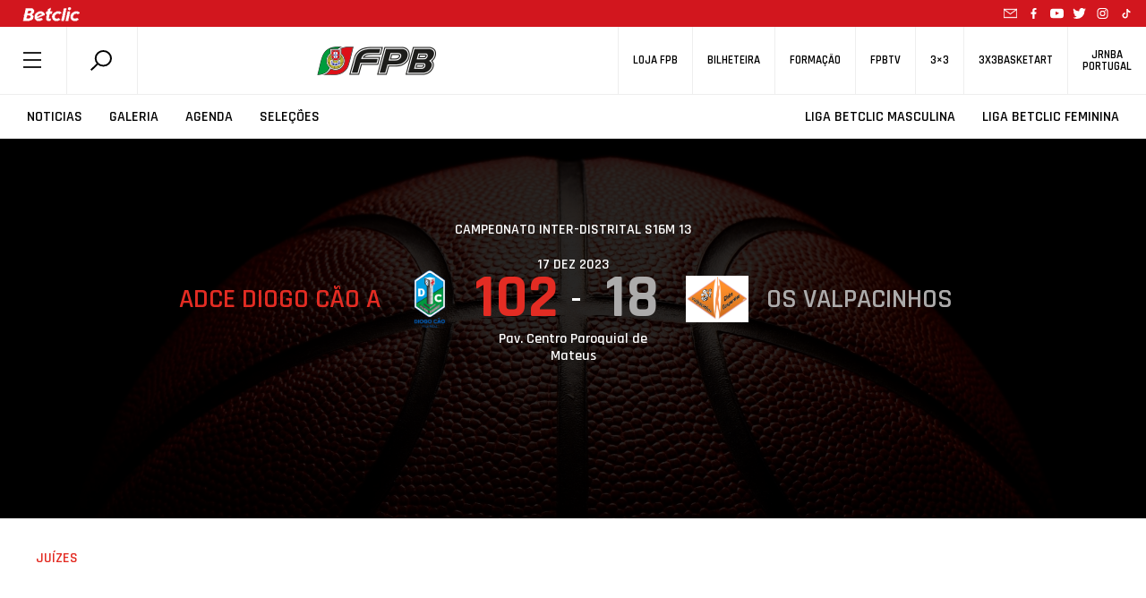

--- FILE ---
content_type: text/html; charset=utf-8
request_url: https://www.google.com/recaptcha/api2/anchor?ar=1&k=6LcagLIZAAAAAL82Bw-CyWzUz7tg8CLlQy5umqd6&co=aHR0cHM6Ly93d3cuZnBiLnB0OjQ0Mw..&hl=en&v=naPR4A6FAh-yZLuCX253WaZq&size=normal&anchor-ms=20000&execute-ms=15000&cb=p3tutve39kq1
body_size: 46812
content:
<!DOCTYPE HTML><html dir="ltr" lang="en"><head><meta http-equiv="Content-Type" content="text/html; charset=UTF-8">
<meta http-equiv="X-UA-Compatible" content="IE=edge">
<title>reCAPTCHA</title>
<style type="text/css">
/* cyrillic-ext */
@font-face {
  font-family: 'Roboto';
  font-style: normal;
  font-weight: 400;
  src: url(//fonts.gstatic.com/s/roboto/v18/KFOmCnqEu92Fr1Mu72xKKTU1Kvnz.woff2) format('woff2');
  unicode-range: U+0460-052F, U+1C80-1C8A, U+20B4, U+2DE0-2DFF, U+A640-A69F, U+FE2E-FE2F;
}
/* cyrillic */
@font-face {
  font-family: 'Roboto';
  font-style: normal;
  font-weight: 400;
  src: url(//fonts.gstatic.com/s/roboto/v18/KFOmCnqEu92Fr1Mu5mxKKTU1Kvnz.woff2) format('woff2');
  unicode-range: U+0301, U+0400-045F, U+0490-0491, U+04B0-04B1, U+2116;
}
/* greek-ext */
@font-face {
  font-family: 'Roboto';
  font-style: normal;
  font-weight: 400;
  src: url(//fonts.gstatic.com/s/roboto/v18/KFOmCnqEu92Fr1Mu7mxKKTU1Kvnz.woff2) format('woff2');
  unicode-range: U+1F00-1FFF;
}
/* greek */
@font-face {
  font-family: 'Roboto';
  font-style: normal;
  font-weight: 400;
  src: url(//fonts.gstatic.com/s/roboto/v18/KFOmCnqEu92Fr1Mu4WxKKTU1Kvnz.woff2) format('woff2');
  unicode-range: U+0370-0377, U+037A-037F, U+0384-038A, U+038C, U+038E-03A1, U+03A3-03FF;
}
/* vietnamese */
@font-face {
  font-family: 'Roboto';
  font-style: normal;
  font-weight: 400;
  src: url(//fonts.gstatic.com/s/roboto/v18/KFOmCnqEu92Fr1Mu7WxKKTU1Kvnz.woff2) format('woff2');
  unicode-range: U+0102-0103, U+0110-0111, U+0128-0129, U+0168-0169, U+01A0-01A1, U+01AF-01B0, U+0300-0301, U+0303-0304, U+0308-0309, U+0323, U+0329, U+1EA0-1EF9, U+20AB;
}
/* latin-ext */
@font-face {
  font-family: 'Roboto';
  font-style: normal;
  font-weight: 400;
  src: url(//fonts.gstatic.com/s/roboto/v18/KFOmCnqEu92Fr1Mu7GxKKTU1Kvnz.woff2) format('woff2');
  unicode-range: U+0100-02BA, U+02BD-02C5, U+02C7-02CC, U+02CE-02D7, U+02DD-02FF, U+0304, U+0308, U+0329, U+1D00-1DBF, U+1E00-1E9F, U+1EF2-1EFF, U+2020, U+20A0-20AB, U+20AD-20C0, U+2113, U+2C60-2C7F, U+A720-A7FF;
}
/* latin */
@font-face {
  font-family: 'Roboto';
  font-style: normal;
  font-weight: 400;
  src: url(//fonts.gstatic.com/s/roboto/v18/KFOmCnqEu92Fr1Mu4mxKKTU1Kg.woff2) format('woff2');
  unicode-range: U+0000-00FF, U+0131, U+0152-0153, U+02BB-02BC, U+02C6, U+02DA, U+02DC, U+0304, U+0308, U+0329, U+2000-206F, U+20AC, U+2122, U+2191, U+2193, U+2212, U+2215, U+FEFF, U+FFFD;
}
/* cyrillic-ext */
@font-face {
  font-family: 'Roboto';
  font-style: normal;
  font-weight: 500;
  src: url(//fonts.gstatic.com/s/roboto/v18/KFOlCnqEu92Fr1MmEU9fCRc4AMP6lbBP.woff2) format('woff2');
  unicode-range: U+0460-052F, U+1C80-1C8A, U+20B4, U+2DE0-2DFF, U+A640-A69F, U+FE2E-FE2F;
}
/* cyrillic */
@font-face {
  font-family: 'Roboto';
  font-style: normal;
  font-weight: 500;
  src: url(//fonts.gstatic.com/s/roboto/v18/KFOlCnqEu92Fr1MmEU9fABc4AMP6lbBP.woff2) format('woff2');
  unicode-range: U+0301, U+0400-045F, U+0490-0491, U+04B0-04B1, U+2116;
}
/* greek-ext */
@font-face {
  font-family: 'Roboto';
  font-style: normal;
  font-weight: 500;
  src: url(//fonts.gstatic.com/s/roboto/v18/KFOlCnqEu92Fr1MmEU9fCBc4AMP6lbBP.woff2) format('woff2');
  unicode-range: U+1F00-1FFF;
}
/* greek */
@font-face {
  font-family: 'Roboto';
  font-style: normal;
  font-weight: 500;
  src: url(//fonts.gstatic.com/s/roboto/v18/KFOlCnqEu92Fr1MmEU9fBxc4AMP6lbBP.woff2) format('woff2');
  unicode-range: U+0370-0377, U+037A-037F, U+0384-038A, U+038C, U+038E-03A1, U+03A3-03FF;
}
/* vietnamese */
@font-face {
  font-family: 'Roboto';
  font-style: normal;
  font-weight: 500;
  src: url(//fonts.gstatic.com/s/roboto/v18/KFOlCnqEu92Fr1MmEU9fCxc4AMP6lbBP.woff2) format('woff2');
  unicode-range: U+0102-0103, U+0110-0111, U+0128-0129, U+0168-0169, U+01A0-01A1, U+01AF-01B0, U+0300-0301, U+0303-0304, U+0308-0309, U+0323, U+0329, U+1EA0-1EF9, U+20AB;
}
/* latin-ext */
@font-face {
  font-family: 'Roboto';
  font-style: normal;
  font-weight: 500;
  src: url(//fonts.gstatic.com/s/roboto/v18/KFOlCnqEu92Fr1MmEU9fChc4AMP6lbBP.woff2) format('woff2');
  unicode-range: U+0100-02BA, U+02BD-02C5, U+02C7-02CC, U+02CE-02D7, U+02DD-02FF, U+0304, U+0308, U+0329, U+1D00-1DBF, U+1E00-1E9F, U+1EF2-1EFF, U+2020, U+20A0-20AB, U+20AD-20C0, U+2113, U+2C60-2C7F, U+A720-A7FF;
}
/* latin */
@font-face {
  font-family: 'Roboto';
  font-style: normal;
  font-weight: 500;
  src: url(//fonts.gstatic.com/s/roboto/v18/KFOlCnqEu92Fr1MmEU9fBBc4AMP6lQ.woff2) format('woff2');
  unicode-range: U+0000-00FF, U+0131, U+0152-0153, U+02BB-02BC, U+02C6, U+02DA, U+02DC, U+0304, U+0308, U+0329, U+2000-206F, U+20AC, U+2122, U+2191, U+2193, U+2212, U+2215, U+FEFF, U+FFFD;
}
/* cyrillic-ext */
@font-face {
  font-family: 'Roboto';
  font-style: normal;
  font-weight: 900;
  src: url(//fonts.gstatic.com/s/roboto/v18/KFOlCnqEu92Fr1MmYUtfCRc4AMP6lbBP.woff2) format('woff2');
  unicode-range: U+0460-052F, U+1C80-1C8A, U+20B4, U+2DE0-2DFF, U+A640-A69F, U+FE2E-FE2F;
}
/* cyrillic */
@font-face {
  font-family: 'Roboto';
  font-style: normal;
  font-weight: 900;
  src: url(//fonts.gstatic.com/s/roboto/v18/KFOlCnqEu92Fr1MmYUtfABc4AMP6lbBP.woff2) format('woff2');
  unicode-range: U+0301, U+0400-045F, U+0490-0491, U+04B0-04B1, U+2116;
}
/* greek-ext */
@font-face {
  font-family: 'Roboto';
  font-style: normal;
  font-weight: 900;
  src: url(//fonts.gstatic.com/s/roboto/v18/KFOlCnqEu92Fr1MmYUtfCBc4AMP6lbBP.woff2) format('woff2');
  unicode-range: U+1F00-1FFF;
}
/* greek */
@font-face {
  font-family: 'Roboto';
  font-style: normal;
  font-weight: 900;
  src: url(//fonts.gstatic.com/s/roboto/v18/KFOlCnqEu92Fr1MmYUtfBxc4AMP6lbBP.woff2) format('woff2');
  unicode-range: U+0370-0377, U+037A-037F, U+0384-038A, U+038C, U+038E-03A1, U+03A3-03FF;
}
/* vietnamese */
@font-face {
  font-family: 'Roboto';
  font-style: normal;
  font-weight: 900;
  src: url(//fonts.gstatic.com/s/roboto/v18/KFOlCnqEu92Fr1MmYUtfCxc4AMP6lbBP.woff2) format('woff2');
  unicode-range: U+0102-0103, U+0110-0111, U+0128-0129, U+0168-0169, U+01A0-01A1, U+01AF-01B0, U+0300-0301, U+0303-0304, U+0308-0309, U+0323, U+0329, U+1EA0-1EF9, U+20AB;
}
/* latin-ext */
@font-face {
  font-family: 'Roboto';
  font-style: normal;
  font-weight: 900;
  src: url(//fonts.gstatic.com/s/roboto/v18/KFOlCnqEu92Fr1MmYUtfChc4AMP6lbBP.woff2) format('woff2');
  unicode-range: U+0100-02BA, U+02BD-02C5, U+02C7-02CC, U+02CE-02D7, U+02DD-02FF, U+0304, U+0308, U+0329, U+1D00-1DBF, U+1E00-1E9F, U+1EF2-1EFF, U+2020, U+20A0-20AB, U+20AD-20C0, U+2113, U+2C60-2C7F, U+A720-A7FF;
}
/* latin */
@font-face {
  font-family: 'Roboto';
  font-style: normal;
  font-weight: 900;
  src: url(//fonts.gstatic.com/s/roboto/v18/KFOlCnqEu92Fr1MmYUtfBBc4AMP6lQ.woff2) format('woff2');
  unicode-range: U+0000-00FF, U+0131, U+0152-0153, U+02BB-02BC, U+02C6, U+02DA, U+02DC, U+0304, U+0308, U+0329, U+2000-206F, U+20AC, U+2122, U+2191, U+2193, U+2212, U+2215, U+FEFF, U+FFFD;
}

</style>
<link rel="stylesheet" type="text/css" href="https://www.gstatic.com/recaptcha/releases/naPR4A6FAh-yZLuCX253WaZq/styles__ltr.css">
<script nonce="-Gsuy6avHZn5seVjxMJeaQ" type="text/javascript">window['__recaptcha_api'] = 'https://www.google.com/recaptcha/api2/';</script>
<script type="text/javascript" src="https://www.gstatic.com/recaptcha/releases/naPR4A6FAh-yZLuCX253WaZq/recaptcha__en.js" nonce="-Gsuy6avHZn5seVjxMJeaQ">
      
    </script></head>
<body><div id="rc-anchor-alert" class="rc-anchor-alert"></div>
<input type="hidden" id="recaptcha-token" value="[base64]">
<script type="text/javascript" nonce="-Gsuy6avHZn5seVjxMJeaQ">
      recaptcha.anchor.Main.init("[\x22ainput\x22,[\x22bgdata\x22,\x22\x22,\[base64]/[base64]/[base64]/[base64]/[base64]/[base64]/[base64]/Mzk3OjU0KSksNTQpLFUuaiksVS5vKS5wdXNoKFtlbSxuLFY/[base64]/[base64]/[base64]/[base64]\x22,\[base64]\\u003d\\u003d\x22,\x22w5PDnMOLwpHCsnrDnMKfUMOVK8K7wpHCpsKFw63CnMKHw4nCgMKxwp9bbgA2wpHDmGbChzpHTcKmYsKxwpLCrcOYw4c4wozCg8KNw6Y/UiVuDzZcwoV3w57DlsOmSMKUETfCqcKVwpfDocOFPMO1Y8OQBMKiQ8KieAXDsQbCuwPDtkPCgsOXOhLDll7DqMKzw5EiwpnDvRN+wozDlMOHacK/[base64]/DgXjDmcO+XsKCBn8aw7HCtcOYD1EzY8K+ZikWwogawroJwrwHSsO0M2rCscKtw5guVsKvZh1gw6EcwonCvxNqbcOgA3nClcKdOmvCpcOQHCF5wqFEw6gkY8K5w4/CjMO3LMO8WTcLw7jDt8OBw70CDMKUwp4Cw5/DsC5ITMODexPDpMOxfSjDtnfCpWTCi8KpwrfCncKjEDDCrMOPOwcTwr88Azdfw6EJdmXCnxDDpgIxO8OdWcKVw6DDrH/DqcOcw6/[base64]/CssO0b03DrFUlwpNGwqRzwpQ9woAzwp8UT2zDs3jDtsOTCSwWIBDCtsK2wqk4EmfCrcOrUznCqTnDlMKQM8KzEMKAGMOJw41awrvDs2rCtgzDuCAhw6rCpcKDaRxiw71aesODasOmw6J/LMOsJ09GUHNNwqoECwvCtCrCoMOmRXfDu8OxwqTDvMKaJwUywrjCnMOYw4PCqVfClj8Qbg9XPsKkNMO5McOrX8KYwoQRwoXCu8OtIsKDQB3DnT4Twq45a8KOwpzDssKqwp8wwpNjDm7CuUPCgjrDrVfCpR9BwosjHTc/IGVow5ovRsKCwprDgF3Ct8O4DnrDiBHCjRPCk2pWck8KUSkhw5Z8E8Kwf8Ofw55VfnHCs8OZw4XDpQXCuMOfXxtBOjfDv8KfwqEEw6Q+wq/DgnlDQsKeDcKWVXfCrHo9wpjDjsO+wqwBwqdKXsOJw45Jw6k0woEVf8KLw6/[base64]/ZkbDn2tbw5Fjw5XDpijDsHczwqdPBXjCtFnCoMO2w6pQL1/DvcOYwp3CksOPw6YNR8OQVRnDrcO6Ri1mw7s9fT13FMOfBMKQN0/DrBgBU1bCslZkw61FFnjDvMOAbsOOwofDtV7CvMOww7LCl8KZADYYwpTCp8KowoFPwp5cGcKLS8O6WsOMw7hCwpzDkwPCmcOHNy/CnXPCjMKSYD7DssOIb8Ojw4HDtsKww64YwpdsVkbDp8ONEQsrwr/CpCDCm1jDp3sVLTFXwpDDgQkKG1TDon7DkMOoWxtHw4VlOAsiL8KtZ8OAZXHCtV3CkMOqw6APwqhbe3Apw6Ygw4DCgRvCr0c6AcKbBV5iwoZWSMOaOMOBw7PDqxBiwoISw57CnWbDj07Ct8OianvDki/DskRBw7V0XQHCiMKAwoszF8OQw53Dj3bCrVvCnR91fsOucsOnL8OOCz1xJHVUwphwwqPDtkgHB8OKwpfDjMO2wp0acsOwasKsw7IvwownBsKnw7/DiAzDgmfCsMKBOlTCv8KbTsOgwp/CoG9HHz/DvHPCp8O3w4ohIMOZMcOpwrlFw4YMWHLCsMKjJsKJcVpDw7HDoV53w4d0SjrDnRJ/[base64]/[base64]/DqTHDo8KlLcK7HkZHw6XDjcKrKMKRw4g7w54/w6DDk2HCsGQWEgDDnMKgfMKzw4UVwovDoXzDkXMTw4zChiHCicKJAxg0RRVmVBvDlkVEw63Dq2PDuMOIw4zDhi/[base64]/DvihkFMK/asONGkrDpMK2QkZ5wqMeOsOZUFnDsEFFw6BgwqIJw5JQalvDrQXDiSDCtj/ChWfCgsOLVn0oRRFnw7jDg2YQwqPCrcKGw5FJwqPDt8OgfEIuw61qwrBhVcKnH1LCtG3DtcOmZH8IPUPDjcKfVD7CsXk/wp8+wrUHJVIUFEnDp8K/bk/DrsKeEsK4eMOzw7JxcMKcf2Efw4HDg1vDvCkew7c9cSZxwqgwwobDiAzDjDlgV00uw7XCuMK9w7c5w4QgKcKFwpUZwr7Cq8Ovw43DoB7Du8OGw4jDvREuPB/[base64]/[base64]/w6nCrzTDsVxPbwnCqTzDncK7wrRNwoXDiQvCnjM7w4PDocKCw7fDqwMSwojDrEHCncKgHsKmw5zDq8KgwovDhGcfwoRYwrPCqcOEFcKfwoDCsActByxUSMK6wqNIHXR1woEGTMOOw5/[base64]/DtMO2w7daw5tWwpxSw6V2w6bCqF1ywo52LgrCm8OYdsOqwrV+w4nDuhYhw79dw4nDq0PDrxjDm8KYwol0OcOrfMKzAxTDrsK2S8Kow7NJwp/CrjdGwq0cNEnDtQldw6AQYwFpZBjCg8KfwpzCusOWJTQEwofDrE9iU8OdNk54wpogw5bDjETCg2rDl27ChMOswq0yw798wr/CrsOBGsOQIX7DoMK+wpIDwp9qw7FawrhJw6AZwrZ8w7YbNWRHw68LBUswAALCv1low4PDm8KSwr/CvsKCZMKHEMOWw4xnwr5PTU7CmD4QEnQ4wonDsyhHw4PDksO3w4w/RC11wonCt8KhbirChcK4LcOjLTjDglUWKRrCmMOoL2NzeMO3HFvDqsKnCMOTYknDnFETw6/[base64]/[base64]/CkxrCt2rCsHLDn8OzwrbDksODwqU/[base64]/CtD3DhXJxdSpQRnzDmUrCk8KgJi1pwq7CqcO+NA9/[base64]/ShfCk8O3w7HCt8KMw4vDiMK0wqfCiQbDscKfwpxnwoTCocKlWXbCuw1rWMKaw4zDrcObwowtw5BDb8Kmw6MOJ8KlX8Oswr3CvS0fwpjCmMKBEMKcw5hYIQxJw4kpwq3DsMOswp/Ciz7CjMOWViTDg8O3w5bDmn4ww5l7wr9OYsKWw4EiwoXCoxgZeycFwqHDmkHDuF4nwocIwozDqcKGB8KLwpUDw7RGKcOuwqRJw6Erw4zDo2/[base64]/DhnPCqMKTw7PDv8KLFMOtw6cJw6bCsMK0I8OJe8KyAl5Nw65QKcOfwp1hw57CqmjCusKDIcKKwqTCh0TDm2PCuMKZR3pKwrcbcyDClHXDoRzCu8KUXjNhwr/Dg0/ClMOBw7vChsKRDyNSfsObw4TDnDnDv8KVcld6w51fwpvDn0HDkxpPKsO9w6vChsOAPVjDn8K+UwfDisONVxbCm8OER3LClGUtK8KSR8OFwpnCh8KCwofDqFzDmcKBwqZWVcOnwrprwrnClCTCkC/DmsKIESPClj/Cp8O7A2fDqMOCw5fCpWBKJsOFYQ/[base64]/CrsOWw4/[base64]/ClADDsjHDlMOAw5jClGoiw7bCuMKYw7LDmS/CtMOvw5rCn8OcXcKPYFANKsKYG24LGGQNw7hzw7nDsEDCvX/Dk8OUFljDghTCj8OMA8KiwpbCmsO0w64KwrXDuVjCtjwARn0Hw47DigfDjMOww5fCtsKtQMOww6ZNZAhUwrsFElh5DTlMB8ONOQ7Cp8K6aBIhwpESw5XDmsKqU8KnMiPCijURw6YHNC7DoVU1Y8O/w7bDoGjCjllVVsOXVxE1wqvCl39Tw6dqEcKCwqrCp8K3ecOZw5LDhHfDuU8Ew4dawpzDk8OswqhqBsKJw7LDpMKhw7cbEMKAf8OgI3/CuzzCr8KZwqFmS8OQA8Ksw6gqI8OYw6PCln0Iw4zDhgTDkgUYSHtswo8nSsOgw7HDhH7DjsKjwq7DuFEACsOzY8KnClLDozfCsjw0HSnDsQ9gFsO9VA7DgsOgwp9cCnTCimPDlQrClMO1AsKoYsKKwoLDncOfwqZvIR1qw7XCmcOHM8OnDBk8wpY/[base64]/[base64]/HABfw5jCscObw7MrRcOqacO3FyQ4wp7DrMO6wqrCusKNYjTCrcKGw4x/w7nChhMwLMOHw4NKKzHDi8OEK8O7MmvCjUA9alhZVMO5U8KewoQkLcOIwrHCtRJiw6DCgsOrw6HDusKqwrnCscKtQsKSXcOlw4QrRMKNw6tUGMOaw73Cv8KqRcOlwogQL8KSwrh+wpbCpMKkBcKMIHzDt0cDZ8KZw5s/[base64]/[base64]/DmBbDhAgUVRDCkXEtdG/Dhh3Ck27DnCPDmsK7w4duw57ClMO0wqQvw7oLenEbwqo0GsORSMOTOMKOwqEjwrZOwqXCkEzDmsKEcsO9w7bCo8OHwrx/VHfDrA/Cj8Ovw6XDnS8QMBdiwo9oCMKYw7pgWcODwqZNwrhmUMOAAT1CwpXDr8KVIMOnw6ZKaQHCtQ/CiQTDpEgNXU7ClnHDnMKWWWkEwp5cwrHDmBh/GGQjcsOQQD7ClsOiPsOYwotMGsOkw7oowr/[base64]/wrFUTMOQwoDDrnzDlcOTwonDuVBtczXCtMOhH0XCllhnCmTDmcOowpPCnMOtw6nCu27CucKeC0LCtMK3wp9Jw7DCo3sww5wxH8KnXsK/wpnDiMKZUl9Ow47DnwoycBlyf8OCw5dObsOTwqLCiUvDsk9yb8OWLhjCu8OEwqLDqMK/wrzDvEVFYwktXDxyFsKjw5Z4T33DiMOFHsOaaSbCqjjChxbCscOkw4jCiCHDmsKJwp3CkcK9TcOFPcK3LUfCiT02dcK6wpPDgMK0wpLCm8KNwqQvw74sw5rDkMOiY8K6w4jCtXbCiMK+Y2vDocOywpwdGA7Dv8K/[base64]/DvCMlw6rDnxJiw65kFcKfw695w4dAC8O5T3rDuCNPSMOGw5nCh8O3wqvCj8KvwrU9fzHChMO5wo/[base64]/R2/DjEUvIVAQw4vDncOrasOmRsOww48Cw65MwrDCpsKmwpXCmsKOESLDmXjDlylnVxzDpcOnwpgfajNNw5/CpnFfwo/Co8KJK8OUwooXwpVOwpB7wrlzw4bDt2fCvWPDjz7DhiLCkAhRGcO6EMKBXkbDrinDrid/[base64]/DsCJCw7fDvcKFwoPCqy84wr4vAMKHDDTCgMKxwoIqWcOFfgXDulknBkZ4O8KMw4pjcAXDszTDgBVmMQ5iV2vCm8Oew4bCmizCuCMcNgdRwpx/[base64]/MsKUwrTCusKAKMKfdhnCucOTwovCt2HDiBjCnsKIwpvClMOLCcOUwr/Cj8OzSFvCsTrDpCPCnMKpwrEEwpLCjBomw6MMw6lOHsOfwrfChAvCpMK4NcKJaWFiKcONKynDgcKTTjtOdMKUBMK/[base64]/[base64]/DtsKhelYaw6nDm8O2wrbCnsO+N8Krw6TDusOLw5VOwrbCm8OpwpgzwoDCrsOcw4vDngNiw4LCsxbDtMK3M1zCgF/DrjrCtRJwI8KIO1vDkREww4Fvw5pMwrrDrHgxwopBw6/DpsK2w4ZJwqHDoMK1QTt8esKbZ8ONRcOTwr3DgkfDpSPCnyQLwqTCokrDgUM4ZMKww5PCi8KOw5vCgMO+w6XCqMOxasKAw7bDjFLDsC/Dv8OXUMKdGsKPOxdKw5nDjy3DhMOIEMOvTsKaPw0FUsOWYsOPRRXClyZYW8Kqw5fDocO0w7PCmW8fw7wNw4A6wplzw6fClB7DuB4Qw5/DvjTDmcOrRRI5w7NHw6cCwos6HMKswpI0HMK0wpnCocKvR8K/QwV1w5XCvsK3CB10JFHCqMKmw5LCmxbDqh3CssODYDfDk8KTw6XCqBUDecOjwoYYZ104f8Ojwq7DqxPDnHkPwqlwZ8KZaWZNwqHCocKPSXobZgrDrMOLKnnCjyrCu8KedMO/UU4Rwrt+dsKowqrCsT9AIMKmOMKtAHPCscOnwp9Ow4jDmHLDp8KEwrMpLi8dwpPDr8K1wrhPw4ZoJMOkbjpqwqXCn8KTMh/[base64]/GzMjIcKMCVoNRsKDw57DnyzDicOKwr7CksKcUjTCq00pXsOjNwbCmMOmJ8OUQHrCmsOvWMObN8KpwpzDowktw6Euw4vDnMOWwrpLSjzDn8Ovw5IgOhZWw6U2McOqIlfDqsO7X015w5zCoFEhP8ONY0vDjMOXw4XCpDzCsU/Ct8Ksw5XCiHEjesKbHXjCk0LDjsKIw5tew7PDhMOowq4VOC7DmSwWwpFdDMOhRipodcOow7hMGMOyw6LDt8OKCwPCpcO+w6vDpR7DscKLworDgcK6w5xpwr90cBsXw7zCm1ZdSMKYwrnCpMK2R8O+w5zDjcKrwpJTf1NnTcO/[base64]/CgsOTwrtGwonCl8Kjw6DDkcKvHTJAw7Zow4BdWzVGw4EaIsO+MsOWwoJ7wphEw6LCisKCw7wABMOJw6LClcK3MB7DkMKSTyxVw6NCLkrCpcO+E8Okw7LDuMKkw4TDiScsw43ChMKjwqgmw5/CojnDmcOnwpTCjsKuwqIRG2TCsWJ3aMOGcMKvesKiDsOsZsObw6NbSiXDtsKxNsO6WjdPJ8KQw75Rw4nCscKtwqUcw6zDrsODw5/[base64]/[base64]/Cj0nCoMKuPyFoAl0Ld1XDnsKCwqYfw7jClsKUwqoODQgtEXtLZsOrAsKfw6F/LMOXw6EGwogWw5fDm17Cow3Cn8KjSUATw4TCoXRUw7XDtsKmw7gdw4deD8KMwoIrC8KYw7hFw4/DiMOTXcKtw4rDhMOTHsKdCsO4cMOoMnfDrgrDmCJQw77Coih9AGDCq8KSJ8O3w5dLwpIfMsODwqbDs8KlXQvDujFzw7TCrj/DlFBzw7d8w5TDiGEgQVkhw7XDuh5qwr3Dm8Kiw7wLwrMCw4jCnsK4cywJDwbDp25TXMORH8O9bV/[base64]/DjMOXfWLCkMKucg1ZYk5Uw7XCiRLDpHLDmHY9QcKvXhPCs0FKTcKgM8ObEcO1wr3DicKdLDEOw5TCl8OXw5scAzMMA0fCsxBfw6XCqsKHVV/ColtBSiTDgWHCncKzMyM/[base64]/Djk/[base64]/DvxBATMKHd8Kow5RoU8KQw74cT8KKwo7Cuh8gMCM5I37DtRxFw5AeYUQ4XzEBw7l3wp7DqBlUB8OOXBbDkCjCpFHDtcKsYMK8w6p9SD8BwqMjVUgwEcOXfVYBw4LDgy9lwq1NScOTMDZwDMOsw77CncKbwo/CncOVcMOuwoE1WMKVw4vDvsK3wpTDn1wAWhTDjXYhwpnDjWTDqD4awqUuLMK+wrDDkMOZw6vCtsOTBU/Dtiwlw4bDrMOiKsK0w5YTw7fDmG/DqAnDuHDCpHREVsOvaATDpixww7bCnn4kwqtpw4UvbkLDscO4EMK/asKPSsO5VMKOVMOwdQJ2BsKqe8OgSUVkw5DCqifCiVDCjhfDllfCgH1Ow4AGBMODZk8BwrHDswhOV3TCpEpvw7XDrlvCkcK9w57CmRtQw5fCrl0OwofCisO/wqLDu8KoK3PCkcKpLQwawr4rwodrwo/Dp2bCjgfDqX5uWcKJw5ovYMKJwrQAWFnDisOmaBleAMKVw4vDuVjCh3RMFkxdw7LCmsOucMOOwp9gwqxYwrgPw6k8b8Ktw6vCscOZDSLDsMODw5nCgcO7EAPCqcOPwo/Cg0nDgEPDmsO4ewklWcKfw4BKw4vDoH/DvMObE8KAejLDnHrDosKGM8OEKmMpw4xMasOBwrY4VsOjFgYJwr3Cv8O3wqp1wq4yRGDDgG9/w7nChMK5w7PDvsKhwosAFRfCssOfGS8ow4vDvcKLBy4NKMOGwo3CpUXDpsOtYUcmwp/CvcKhHcOKQ13CgsOYw6rDs8K/w6vCukV8w6FLTRRXwppveWEPMFjDo8OqI1DCjkjCiknDl8O2FUnCmcKrDTfCnmjCkn5HOsO8wq/CtTDDhlAgPH3Do2PDucKow6U6CmQjQMOrQMKjwqHCpMOtDCzDmDLDssKxFcOkwq7Cj8KRck/Cik7DjVAvwpLClcONR8KtfR47IGjCgMO9IsOcFcOEUEnDscOKDcOoQ2zDlSXDiMO/GMOgwo57wpHCu8O7w6vDsDgFI3vDnWI3w7fClsKjacKlwqjDggrCp8KiwoXDlsK7CRvCksOUDEYgw7EZAmbCscOnw6PDr8OZHQR6wqYPw5bDmHl2w6cyUmrCiDlBw6/Dm0zDujHCscK1BB3Dv8OfwoDDssKDw7Mkbz8Uw6MnO8OxS8O0L0fCtsKTwpfCpsOoHMOiwrgrKcOVwpvCg8KewqRqLcKgQcKDXz3ChcOQwpkKw5JcwqHDkVHDicObw6nCqlXDucKDwr/Cp8KGOMOcEghmw4fDngkMXMOTwpnDr8OdwrfCp8KDcsO0w73Dk8K8CsOVwrHDrsK/w6LDgHEOWFYow4TDoiDCkXRww6s9KnJzwq0BZMO/woouwqnDosODOMKANUtBNVvCnsKNNh1DCcKxwqoSeMOjw4/DjCwgSsKqJMOjw7fDlwHDu8O0w5RjWMOOw5DDohRSwozCscObwpg0AAVNdcOELgXCk004wqcow7PChRjChQXDqcKfw4UUwqvCpmTCl8OOw6nCmSTDg8KtRsOcw7QmZVrCrsKtah4mwqJnw5fCmcK1w6HDvcO9WMK/wpwBYwDDn8Oge8KPT8OTUsOXwo/[base64]/w7U1XcOewpMIAHYAwrQxFm3CucOcw5JsZQ3Dk25OPUvDoA4cSMO6wqHCvQARw7PDmMKBw7YlJMKpw6DDh8OCFcO0w7nDvx3DuwMhVsKwwpIhw4p/JcKqwo0/fcKXwrnCuFJSBBTDtiVRa3p3w7jCg0zChMKvw6rCq3ZeecKwPl3Dim7CiRPDrTfCuDXDv8Kjw63DvSRSwqQuDcOKwp/CoWjCosOgfMOFw6zDoD8MaULDrsKBwrTDhBRTG3jDjMKic8KUw7JywqLDhMKjTlvCj0XDrR3CosKSworDul9LccOLPMO3KcKwwqZvwrHCiTjDosOjw6sEBMKSbMKGKcK9ZsKhw4Jyw59zw7tXdsOkwoXDpcKUw40UwoDDpMOmw6t/[base64]/DrMKFYywTw4/DrQ3CpMKEWcKewoRVw5fCq8OiwrwAwo3Cikg5JcOHw4YdCgIdbWI5clwKBsO6w6FTWhfDg37DrlYyQDjCv8K4w4MUaH5Mw5AlXGAmNBN3wr9dw6g1w5UMwqPCuy3DsmPCjU/Cuw3DumNiMg9GW3zCk0lPEMOyw4zDm1jCm8O4eMOxZMKFw4DDlsKDMcKww5lmwpvDkgHCksKwRhMKID49woYUAT4Rw5olwqhnBsKmJcOAwqE8JkLCk0/DtF/CpcKZw7lXekp8wqLDsMKzGMOTC8Kxwo/CssK1TV9WJSDCkSHCj8KyG8OzHcK3LFbDscKtUsOFC8K3UsODwr7DhSXCvwMUbMOJw7TCvBnDpnw1wq3DjsK6w6TCiMKGdULCt8OMw7omw5vCucOOw6nCrEDDkMKSwovDpx/CicKUw7jDuEHDh8K3aDDCnMKcwoHDtlnChg7Dv1kewrRgS8OaLcOmwqnDgkTCvcK2w5QMcMK9wr3CtMKwTkkvwqLDui/CtMK1wpgqw6wqEcKVccKqDMKNPBU1wpUmAsKmwqDDkmXCskAzwpbChMKjasOpw7khGMKqaABVwpx/wrBlesKRDMOvTcOkd1ZawrHClMOuMGROYmt4NUx6bULDpHwqDMOwTsObwp/[base64]/Cm8KFJnFKw5TCm8OAwoHCnB4iaMOrw7LCszV4wqfDq8Kow4TDo8OhwobDu8OFKsOpwqDCoEHDtEvDshRQw5d+wq7Cg2AhwoXDqsK1w6/DjzdnASlUHsOzc8KWYMOgb8KOeyRNwrpuw7MbwrRnI1nDtxU/G8KhdsKdw58QwqLDq8KiTFHCtwsMw70ZwpTCuntXwqVPwrgCPmXDvFo7BBtWw7DDscOBFsKhH0/DssOlwrRMw6jDo8OmCcKJwrFQw7gyIUYJwox1MkPDvjPCtC/ClULDogDCgFF4w5XDuznDkMO4wo/CpyLCpcKkTl0jw6B6w7Uaw4/[base64]/bcO0TcOAwoHCpwHDqyN7AzPDtcKbJMKuwrXCoG3DicK4w5Z7w6vCtEfCsUPCv8OtX8Ofw49mUMO2wo3DlcKMw7oCw7XDnVjDrFxpYRUIOCA2YsONfl3CjCPDpsOTwr/DrMOjw7kOw6nCsQ1Kw7pcwr7DmsKvahNlP8KjZ8OYHMOTwqLDtMOxw6TCkF7DsCZTIcOfVcKSVMKYFsORw4HDonMIw6rCsF5iw4scw6sfw5PDvcOnwr7Dp3/[base64]/Dg8O6w4bCl0bDn8Oww4PCowLDh8OdXsKRw5rDicKzdTVNwqLDu8OtfGbDmDlYwqbDpQAswqAJJ1XDlxp6w5s7Oj7DoDnDiGzCiV9BMHk/BMODw6ltX8KpPQ/CusO4wqnCq8KoSMK2bcOawrHDgxjDq8O6R1IMw4nDuyjDtMK/MsO2R8Oqw6jDjMOaMMKuw5bDgMOra8Okw7TCucOKwovCs8KoRwd2w6/Dri/DkcKrw4RnS8Ktw6xXYcKvJMOdBXPDrsOiB8O0KsOwwpdNYsKIwpzDlEd1wpEZIBoTKsOcaBjCo1cKNsOPYMK9w6jDhQPDhE7Do0U0w5vCuEV2wqDCrApnPF3DkMKIw6Vgw6NxIDfCo0drwrXClFURGD/DmcOrw5rDsiBXQcKmwp8Fw5PCucK4wo3CvsOwPcK3wpA0D8OYc8KMQ8OtPH4owoDCl8KFKMKjPTdBDcK0OCnDjcOtw70ZQR/Dr1bCiSrCksO9w5bDuyXCmTHChcOkwo4Pw5ICwpYRwrPClsKjwoTDvxZDw7QZQirDhcKNwq5BQXIlfX17ZFHDoMKUfwUyJVVjTMOfYcOSKMK5VQ/CtsOFG1PDhsOLB8K/w5vDnDYtATEywoUmSsOhwq3DlQNaM8O/VhfDg8OSwoBmw70iMsOvDBLDijXChiY0w4Irw4vCusKZw4jCmk8iIFtAc8OoA8OZCcOAw4jDuB93wo/[base64]/[base64]/CpMKsNhnCjn9MZMOiIsOIAC7Dsjs2CMOtKjTCnkjDvQ8UwoJnI1nDriw4w703RhTDl2vDpcOOSxnDp3TDmkbDgcOlFXIXNGIqw7cXwpISw6x7MC8Aw7/DqMKfwqDDugAuw6cOw4jDtcKvw7Jxw6DCiMOXJEpcwr0TYScAw7fCi3RBU8O8wrDDvQxPalTCik9yw4TCj0Nrw6/DucO+dWhFfRDDqwPClk8RMgkFw65Ewrd9FsOew67CjMKhaF8cw4F4bQvCi8OqwrMpwr1SwpXCg1bCjsKIBlrChzZrc8OEQR3DmQtHe8Kvw5FJMDpIVsOtw4ZiHcKAf8ONRmVQImnCucOdTcOBd0/[base64]/[base64]/[base64]/e8KiUl5XwrLDrnxfDVHCmE5GCcKiACopwqfClMKdJ3LDpcKEMcKrw4fClsO2asO1wo8kw5bDhsO5M8KRw5zCtMKZH8KaLQfDjSbClQhjcMKxw7/CvsOxw49VwoFDN8OOw75fFgzDgTgRPcOyO8K/VE4ww4Z6B8OOVMK1w5fCisOHw4EqcAfDqcKswqnCjg7CvTXDlcOFS8KIwpzDpzrDqWvDoDfCq3A4w6gPdMOowqHCjsOGw4Yrw5/Co8OKRzdYw7pYYMO5JU5jwqV/w4/DtQVzL2XCtznDmcKhw7hFIsOBwoAlwqEgw4rDisKTDmpYwrDChH8QasKzZ8KjKcORwrrCuFIYTsKJwqPDtsOaBUxgw7LDvMORwpdsMcOUw5XCigpHdz/[base64]/Djz/CgTUxAFVxworClFvChMOAf8O8wo8eFsKCbsOKwpXDjhZTQHlsDMKHw7Jcwpl8wrBUw7LDkR3CosO1w48vw57ChWs9w5kGXsKRPwPCjMKTw57DoSfCnMK5wqrClzF4wqZFw4kQw75bw4kYBsOyKWvDm2LChcOkISLCt8KSwoHCjsOlEwN4w6nDg1xuQDHDm0/DvUwpwqFNwo3Dm8OSCChNw5okO8OWPxTDtG9ed8K4wrbDoQLCgcKBwr1ccRjCs0FfIVDCqXQyw6LDgmpow7bCi8KwZUbDgcOqw7fDlRB/BUlpw4BbHzzCmXIWw5PDksKxwq7DoBfDrsOlZWrCs37DglRxOjshw74iXcO/MMK+w5PDmRPDvV7DiVNSLnlIw78gXsKgwoEzwq94dVNaEMObe1jCpsKRXFkdwqrDr2PDum/[base64]/CicOqwq/DlzbCksKEB09VS8Kow6jDhAVdwrvDssOZwoXDtsKUNj/CjnpqCCROUi7DhFLCtXfDlhwewokRwqLDiMKyWmEJw7HDhsOYw7EkTF/DpsK4TcOMFcOyHcOnw4t6DVoNw55RwrDDhULDv8OZKMKKw6DDv8Kjw5DDkz52al53w5pZIcKxw5gMIzvDmSrCrMONw7PDosKmw5XCscKKMT/[base64]/[base64]/ChW4wdsKRwpttw6PDlEHCnzx1aVPCnUvCvMO5wpVdwq/ClDvDn8O8wovCj8O+AgoFwrHCpcOdC8Oew4vDuyzCmVXCusKcw4jDvsK1EGbDsE3CsH/[base64]/w64bTCTCsRbCqcKNw4FQwoAUQFU/w6o3ZsK8Z8OtPMONwr5qwofDmhUywovDosKJbEPCs8KGwqo1wqbCkMK3VsORZGHDvRfDtj7DoDjDrBnComtEwpYVwpjDkcK/w7Y5wpo3OcONBjRdwrDDscOQw6LDokYQw4Rbw6zCssOnw6VbbELDtsK9CsOBw4MMw7bCjcKrMsKUNiQ8w41OB1kSwpnDtGPDtkfCrsKNw5NtM2HDtcObGsO+woMtMl7DtcOtYcOSw5/DocOzXMKURRguV8KZMy4tw6zCqcKnMMK0w7wWIcOpLmcnF0dowoodesKywqvDjUrChhzCu2IAwrfDpsK0w4jDtMKpYMKOHmIHwpAXwpAYf8OPwoh9LiU3w7tzfgwVPMO5wo7CucOJLcKNwq7DjlLCgz3CvgfDlR5CWsKsw6cXwqJKw6QOwqZuwo3CnR7CkUV5eV5WYm/[base64]/DnsOzMVg+csKGFcKXYSYyIRgMwpjDpGRmw6zClMKrw6kIwqnCrcKlw543KQg5B8OYwq7Dii1aRcOmfz5/Byw1wo0KecOXwr/DhBVCOGVQJcOiwr0iwq0wwqvCssOqw5ABYsObQ8OAMSHDrsOGw75he8KZAgF8QsO/CynCuDgtw488FcOJQ8OUw4FcRA0zVcKFWx3DngdJay/CkwTCkjljF8OGw5bCvcOTUA50w40bw6pGw7N/BAkxwoM3wpXCsgzDqsK1MWhoCMOSFhMEwqgdRFEgNiYzdycAE8KfZ8O7bcKQJgzCuk7DjEhfwqYkCygmwp/DpcKKw53DvcKYVlDDvjpswqpjw6luSMKKfQLDgn4uMcO+IMK+wqnDusKaUyp8JMOja1tmwo3DrXsfGjtcexUVQUE/KsKabMKUw7E7I8OMHMOjJ8KuAMOaCsOpIsKtFsOuw6pOwrEFVMOow6ZHSQE8F0FcF8KKYS1rDFItwqDDpsOmw4NEw5F6w6gSwo19PAFSK0vDhcKYw6weHGfDkcO7AcKhw6HCg8OHTsKncjbDk0nCsnspwqrCq8OCeC/DlsOnZcKDwogRw67Dr34VwrdRMFIgwrzCoEDCg8OFVcO6w4jDhcOTwrvDsAfDm8K0T8O+wqYdwrXDkcKrw7zCnsKoYcKIAXxVbcKILzTDiijDpsKpFcO3wqfDssOAKwUTwq/Dt8ORw64qw73Cvj/Dv8O0w43DvMOowoPCqcO8w6ooGilpeB3DrU1sw6Mywr5CCkBwF0nDgMOxwojCuznCksKmKAHCtT3CusKYA8OXEm7CqcOnAMKcwoRiMXlfNcKiwpVcw4fCpDVawo/CgsKZNcK6wocAw78eE8KcN1nDiMKfC8KCZR5/wpbCscOrH8K4w6l4wqV6aERyw6jDujIOB8KvH8KCbUIrw5k7w4TClMK+IsOyw6RZEMOqDsKoRyV1wq/[base64]/w4DDlHciAXjCtUY+M8KPZkpUw7RNOiF2wrXDrMKtH0Z/wq92wq1Qw7gGZsO0ScO7w4LCnsODwprCp8Onw7NrwqnCow9swqXDrwXCn8KlPhnCoHTDs8OzAMOHCQlEw6skw4pxJ03CqyJDwpsew41rBXkuScOmDsKMb8OAM8O1w6o2w47CtcOeUEzCnTAfwoM1KMO8w5fDvA44TDTDkkTDtQZFw5zCszoUPsO/HjDCrH/CigkJeQnDrcKWw4pnWcKmPsKjwo1+wp0owqomLk8pwr/CiMKZwonCkyxnwr/[base64]/CkjLDr8KLVsKOQH4fw5MNEjh6w7wLw7FSCcKpaFclY3ATPxhQwprCgnHDny/[base64]/wqrDsV8VwqfDpcO2wo52w5JGwp7DkcKkHMO5w4PDujNsw6g1wrZ3w6fDtsKmw7MUw61xLcK+Oz7DjkDDvcOgwqVhw5kEw68aw78OfSB9D8OmGMKlw4YPCh/CtA3CncODECBuNsOtAmopwphyw7fDp8K5w5TCucK3V8KqXsO5DHbDrcKUdMK3w7LCjMKBNsO1wrrDhHrDg3rCviXDhCg8KcKYHcOgPRPCg8KZKhg9wp/CsBzCnjoRwrvDnsOKw60/wrPCscOdPsKUJsODdsOXwrwnGQ7CpH1tLBvCssOeaQc/O8OAw5gKwrM+EsO6woVywq5UwqhKBsOnHcKJwqBvdwk9w4hhwofDqsOoT8KhNhvCksOtwoRmw7fCi8OcUsOTwpHCuMOowo4owqjDtsOeG1bDj38twrfDkcOmeXN4cMOHC27Cq8KOwrsgw6jDnMOBwogzwrrDoVNRw6F3wqIJwoYJShTDi3zClVrCpQ/CgsOYXBHCvkdEPcKddCzDncKHw6gwXwRhSSppZ8OtwqXDrMOFM3fDsmQrD1U+dHrClQF5X2wdewsGc8KmKl/DkcOJIMK7wpfDkMK7OEckTx/CnsO9JsKiw5fDhx7DtwfDtsKMwrnChQwLBMKnwqTDkT7Ckl/DucK7wpDDlcKZZ1lMY3jDnEYFLzhbMcO+wq/CtXh7X0hgahDCo8KPEMOmbMOeb8KbL8O0wr9PNA3Du8O7AkXDn8K4w4UMF8Oiw5Qrw6zDiFEZwpDDhBYnLcO1fsOIZ8OzRFfCkELDuSRUwpbDpgrCoEAIAlTDhcKALsOfWw7Cv0VUOcOGwqFGMFrDrmhtwolKw4rCpMKqwqNlGT/Cvh/CkHtUw5vDhG4gwpnDogw3wovCiBp8w67Cv3gewo45woQ3wok2wo5Vw7BgcsKhwpDDoBbCt8KhbcOXRsKAwobDkhF/VHImQcKfwpfCm8OsB8OVwolcwrNCMBJaw5nCv2ATwqTCsQJpwqjCgGtzwoIHw57DgFYowo8FwrfCtcKtUy/DnhpPOsOKa8Kzw57CgcKTQ1gyHMOywr3Cm2fDocOJw7XCssOPJMKqHTRHdH0uwp3Cl1d6wpzDhMKywoo5wroDwr/DtyvCpMODXsKNwotLajIaN8Kvwo8Zwp7DscKgw5ZqDcK8IsO/[base64]\x22],null,[\x22conf\x22,null,\x226LcagLIZAAAAAL82Bw-CyWzUz7tg8CLlQy5umqd6\x22,0,null,null,null,0,[21,125,63,73,95,87,41,43,42,83,102,105,109,121],[7241176,963],0,null,null,null,null,0,null,0,1,700,1,null,0,\[base64]/tzcYADoGZWF6dTZkEg4Iiv2INxgAOgVNZklJNBoZCAMSFR0U8JfjNw7/vqUGGcSdCRmc4owCGQ\\u003d\\u003d\x22,0,0,null,null,1,null,0,1],\x22https://www.fpb.pt:443\x22,null,[1,1,1],null,null,null,0,3600,[\x22https://www.google.com/intl/en/policies/privacy/\x22,\x22https://www.google.com/intl/en/policies/terms/\x22],\x220H2fCfC81uuspIG4VwplDzsf1zQ/z3GTlD04OnjZwro\\u003d\x22,0,0,null,1,1762903311520,0,0,[224,238,137],null,[193,112,167],\x22RC-UGKSE9efRaTNOA\x22,null,null,null,null,null,\x220dAFcWeA7b-tW78yvCS2fHTVfqHyRJ_w7WBO-tPUUIaI16BKWcT1L4UziGY0bZDpHdF3aWSkyKdnHTr0fCiZJ5k3z8pt95OxZZtA\x22,1762986111222]");
    </script></body></html>

--- FILE ---
content_type: text/css
request_url: https://www.fpb.pt/wp-content/themes/fpbasquetebol/style.css?ver=6.8.3
body_size: 56
content:
/*
    Theme Name: FP Basquetebol
    Version: 2.0
*/

--- FILE ---
content_type: text/css
request_url: https://www.fpb.pt/wp-content/themes/fpbasquetebol/assets/css/estatisticas.css?ver=6.8.3
body_size: 20626
content:
@keyframes appear {
    0% {
        opacity: 0;
    }
    100% {
        opacity: 1;
    }
}

.estatisticas-posts-module {
    padding: 0px 6.67%;
    overflow: hidden;
    padding-top: 0px;
}

.estatisticas-posts-module.competicao .line-wrapper {
    display: flex;
    align-items: flex-end;
    flex-direction: column;
}

.estatisticas-posts-module.competicao .line-wrapper .text-wrapper {
    display: flex;
    width: 100%;
    align-items: flex-end;
    justify-content: space-between;
}

.estatisticas-posts-module.competicao .line-wrapper .text-wrapper .left {
    text-transform: uppercase;
    font-size: 16px;
    font-weight: 700;
    padding-bottom: 5px;
}

.estatisticas-posts-module.competicao .line-wrapper .text-wrapper .right {
    text-align: right;
}

.estatisticas-posts-module.competicao .line-wrapper .text-wrapper .right p {
    font-family: 'Rajdhani', sans-serif;
    font-size: 16px;
    font-weight: 600;
    margin-top: -7px;
    margin-bottom: 7px;
}

.estatisticas-posts-module.competicao .line-wrapper .text-wrapper .right h2 {
    font-size: 48px;
    font-weight: 700;
    color: #E32C23;
    margin: 0;
}

.estatisticas-posts-module.competicao .line-wrapper .text-wrapper .right h2 span {
    font-size: 24px;
    font-weight: 700;
}

.estatisticas-posts-module.competicao .line {
    width: 100%;
    position: relative;
}

.estatisticas-posts-module.competicao .line .percentage {
    height: 5px;
    z-index: 2;
    position: relative;
    background-color: #E32C23;
}

.estatisticas-posts-module.competicao .line .base {
    position: absolute;
    top: 2px;
    z-index: 1;
    height: 1px;
    background-color: #D1D1D1;
    width: 100%;
}

.estatisticas-posts-module.competicao .extra-info {
    display: flex;
    flex-direction: column;
    justify-content: space-evenly;
}

.estatisticas-posts-module.competicao .extra-info>div {
    margin-bottom: 20px;
}

.estatisticas-posts-module.competicao .extra-info .total-wrapper {
    display: flex;
    flex-direction: column;
    justify-content: space-between;
    align-content: center;
    padding-top: 30px;
    
    width: 65%;
    margin: auto;
}

.estatisticas-posts-module.competicao .extra-info .total-wrapper>div {
    display: flex;
    flex-direction: column;
    text-align: center;
    width: 100%;
}

.estatisticas-posts-module.competicao .extra-info .total-wrapper>div h2 {
    margin: 0;
}

.estatisticas-posts-module.competicao .extra-info .total-wrapper>div p {
    font-size: 16px;
    text-transform: uppercase;
    font-weight: 600;
}

.estatisticas-posts-module.competicao .extra-info .total-wrapper>div:nth-child(2) {
    border-top: 1px solid #D1D1D1;
    border-bottom: 1px solid #D1D1D1;
    padding: 30px 0;
    margin: 30px 0;
}

.estatisticas-posts-module .appear-animation {
    animation-name: appear;
    animation-duration: 1.0s;
}

.estatistica-container .estatisticas-posts-module {
    padding: 0 3.16% 0 3.16%;
}

.estatistica-container .estatisticas-posts-module .row-wrapper {
    margin: 0% 0%;
}

.estatistica-container .tab {
    display: none;
    padding-top: 35px;
}

.estatistica-container.is-competicao .tab {
   border-width: 0;
}

.estatisticas-posts-module .circle {
    width: 18.82vw;
    height: 18.82vw;
    background-color: #D1D1D1;
    border-radius: 50%;
    margin: 0 auto;
}

.estatistica-container .player-table {
    min-width: 100%;
    border-collapse: collapse;
    table-layout: auto;
    animation: 1s ease-out 0s 1 slideInFromRight;
}

@keyframes slideInFromRight {
    0% {
        transform: translateX(80%);
    }
    70% {
        transform: translateX(-10%);
    }
    100% {
        transform: translateX(0%);
    }
}

.estatistica-container .player-table thead {
    color: black;
    font-weight: bold;
}

.estatistica-container .player-table thead h5 {
    font-size: 16px;
    line-height: 24px;
}


.estatistica-container .player-table .player-sub-header, .estatistica-container .player-table .team-name, .estatistica-container .player-table .team-sigla, .estatistica-container .nota {
    color: #ACABAB;
}

.estatistica-container .nota {
    padding-top: 50px;
    padding-bottom: 30px;
}

.estatistica-container .nota b {
    color: black;
}

.estatistica-container .checkmark-radio {
    width: auto;
    height: auto;
    background-color: transparent;
    border-radius: 0%;
}
.estatistica-container .checkmark-radio.active {
    color: #e32c23!important;
}
.estatistica-container .checkmark-radio:hover {
    color: #e32c23!important;
}

.estatistica-container .radio-options {
    z-index: 2;
    margin-top: 0px;
    position: absolute;
    margin-left: 13px;
    /*height: auto;*/
}

.estatistica-container .option-radio {
    padding-left: 20px;
}

.estatistica-container .player-table .team-name {
    display: none;
}

.estatistica-container .player-table .border-top {
    border-bottom: solid;
    border-width: 1px;
    border-color: #EEEEEE;
}

.estatistica-container td, .estatistica-container .player-table .player-sub-header th {
    padding: 5px 6px;
    text-align: center;
}

.estatistica-container .player-table td {
    overflow: hidden;
    /* white-space: nowrap; */
    /* max-width: 1px; */
    vertical-align: middle;
}

.estatistica-container .player-table .player-header th {
    vertical-align: bottom;
    min-height: 50px;
}

.estatistica-container .player-table .player-header th div {
    /* padding: 5px 6px; */
    padding: 11px 0px 6px;
    margin: 5px 10px;
    align-items:center;
    justify-content: center;
}

.estatistica-container .player-table .player-header .arrow-dropdown.crescent {
    transform: rotate(-90deg);
}
.estatistica-container .player-table .player-header .arrow-dropdown.decrescent {
    transform: rotate(90deg);
}
.estatistica-container .player-table .player-header .arrow-dropdown {
    fill: #acabab;
}
.estatistica-container .player-table .player-header .arrow-dropdown:hover,
.estatistica-container .player-table .player-header .arrow-dropdown.selected  {
    fill: #e32c23;
}
.estatistica-container .player-table .player-header .text-center {
    color: #ACABAB;
    font-size: 16px;
    font-weight: 600;
}
.estatistica-container .player-table .player-header .text-center.selected {
    color: #e32c23
}
.estatistica-container .player-table .player-header .order-icons {
    padding: 0;
    margin: 0;
    margin-left: 10px;
    display: flex;
    flex-direction: column;

    display: none;
}

.estatistica-container .player-table .sub-header {
    white-space: nowrap;
    padding: 0px 10px;
    min-width: 7.2667vw;
}

.estatistica-container .player-table .player-sub-header .row {
    flex-wrap: nowrap;
}

.estatistica-container .player-table .player-row {
    padding: 0px;
    height: 50px;
}



.estatistica-container td h5 {
    overflow: hidden;
    text-overflow: ellipsis;
}

.estatistica-container .player-table .team-name h5 {
    text-align: left;
}

.estatistica-container .player-table .number {
    width: 1px;
    padding-right: 10px;
    text-align: right;
    overflow: auto;
    max-width: fit-content;
}

.estatistica-container .player-table .table-1 td {
    padding-top: 0px;
}

.estatistica-container .player-table .player {
    width: 100%;
    text-align: left;
    padding-left: 0px;
    margin-right: 60px;
}

.estatistica-container .player-table .player a:hover h5 {
    color: #E32C23;
}


.estatistica-container .player-table .player-row.hover a:hover h5 {
    text-decoration: underline;
}

.estatistica-container .player-table .team {
    text-align: left;
    overflow: hidden;
    white-space: nowrap;
    text-overflow: ellipsis;
}

.estatistica-container .player-table .game {
    flex-wrap: nowrap;
    padding-left: 0px;
}

.estatistica-container .player-table .result {
    width: 45%;
    text-align: left;
    white-space: nowrap;
}

.estatistica-container .table-1 .player-table {
    animation: none;
    margin-left: 0px;
    width: calc(100% + 1px);
    max-width: calc(100% + 1px);
}

.estatistica-container .table-1 {
    padding-bottom: 15px;
    /* max-width: 425px; */
    margin-top: 3.5px;
}

#tab_4 .table-1{
    max-width: 240px;
    min-width: 150px;
}

.estatistica-container .fixed-row {
    padding: 5px 20px;
    padding-bottom: 20px;
    flex-wrap: nowrap;
}

.estatistica-container .jogo .name {
    width: 32%;
    text-align: left;
}

.estatistica-container .jogo .player-table td {
    max-width: none;
}

.estatistica-container .jogo .sigla {
    width: 25%;
}

.estatistica-container .name {
    text-align: left;
    display: none;
}

.estatistica-container .sigla {
    text-align: left;
    display: block;
}

.estatistica-container .result_spliter {
    display: flex;
    flex: 0 0 20%;
    justify-content: center;
}

.estatistica-container .results_text {
    display: flex;
    flex: 0 0 40%;
    justify-content: flex-end;
}

.estatistica-container .results_text.right {
    justify-content: flex-start;
}

.estatistica-container .M {
    display: none;
}

.estatistica-container .T {
    display: table-cell;
}

.estatistica-container .table-container {
    flex-wrap: nowrap;
    align-items: flex-start;
}

.estatistica-container .table-container .table-2 {
    display: block;
    overflow-x: auto;
    user-select: none;
}

.estatistica-container .table-container .table-1 tbody {
    transform: translateY(50px);
}

.estatistica-container .team-col {
    padding-left: 0px;
}

/* TOP-5 ----------------------------------------------------------------------------------------- */

/* .estatisticas-posts-module:not(.hp) .row-wrapper {
    padding-bottom: 51px;
} */

.estatisticas-posts-module .row-wrapper {
    padding-bottom: 51px;
}

.estatisticas-posts-module .top-5 .player {
    text-align: left;
    padding-bottom: 16px;
    margin-bottom: 16px;
    border-bottom: 1px solid #EEEEEE;
}

.estatisticas-posts-module .top-5 .player a {
    width: 100%;
    display: flex;
}

.estatisticas-posts-module .top-5 .player a:hover .player-name {
    color: #E32C23;
}

.estatisticas-posts-module .top-5 .player:first-child {
    text-align: center;
}

.estatisticas-posts-module .top-5 .image-label>div {
    overflow: hidden;
    text-overflow: ellipsis;
}

.estatisticas-posts-module .top-5 .player:first-child .player-image {
    padding-bottom: 14px;
}

.estatisticas-posts-module .top-5 .player:first-child .player-image .circle {
    margin: 0;
}

.estatisticas-posts-module .top-5 .player-image img {
    border-radius: 50%;
    width: 18.82vw;
    height: 18.82vw;
    margin: 0 auto;
    object-fit: cover;
    object-position: top;
}

.estatisticas-posts-module .top-5 .player:first-child .player-image img {
    width: 37.635vw;
    height: 37.635vw;
    object-fit: cover;
    object-position: top;
}

.estatisticas-posts-module .top-5 .player:first-child .player-image .circle {
    width: 37.635vw;
    height: 37.635vw;
    margin: 0 auto;
}

.estatisticas-posts-module .top-5 .player:first-child .player-name {
    font-size: 6.4vw;
}

.estatisticas-posts-module .top-5 .player:first-child .score {
    font-size: 12.8vw;
}

.estatisticas-posts-module .top-5 .player-name {
    font-size: 5.33vw;
    width: 100%;
}

.estatisticas-posts-module .top-5 .team {
    font-size: 4.2667vw;
    padding-bottom: 10px;
    padding-top: 4px;
}

.estatisticas-posts-module .top-5 .score {
    font-size: 6.4vw;
    font-weight: bold;
}

.estatisticas-posts-module .top-5 .player-name h3 {
    overflow: hidden;
    text-overflow: ellipsis;
}

.estatisticas-posts-module .top-5 .row-title {
    font-size: 7.4vw;
    padding-bottom: 35px;
    text-transform: uppercase;
    padding-left: 13px;
}

.estatistica-container .player-table td h5 {
    font-size: 16px;
}

.estatistica-container .player-table td a h5 {
    padding-right: 10px;
}

/* OVERRIDE */
.estatistica-container .selection_menu #options-filter {
    display: flex;
    overflow: scroll;
    height: 40px;
    align-items: center;
}
.estatistica-container .selection_menu #cat_menu #options-filter li{
    font-weight: 600;
    white-space: nowrap;
    margin: 0;
    font-size: 16px;
}
.estatistica-container .selectors {
    max-width: 100%;
}

.estatistica-container #cat_menu {
    display: flex;
    width: 100%;
}

.estatistica-container .selection_menu {
    width: 100%;
    align-items: center;
}

.estatistica-container .selection_menu #cat_menu #options-filter{
    position: relative;
    width: auto;
    top: 0;
    max-height: unset;
    overflow: scroll;
    border: none!important;
    box-shadow: none!important;
    padding: 0 20px 0 0!important;
}

.estatistica-container .selection_menu.open #cat_menu{
    display: none;
}

.estatistica-container .selection_menu #cat_menu #options-filter::-webkit-scrollbar{
    display: none;
}

.estatistica-container .header-filter-wrapper {
    display: flex;
    align-items: center;
    padding-bottom: 0px;
    margin-bottom: 0px;
}

.estatistica-container.is-competicao .header-filter-wrapper{
    padding: 0px 0px!important;
    margin-bottom: 0;
    border: none;
}

.estatistica-container .header-filter-wrapper a.loading {
    pointer-events: none;
    color: #ACABAB;
    position: relative;
}

.estatistica-container .header-filter-wrapper a.loading::before {
    content: "";
    position: absolute;
    top: 50%;
    left: 50%;
    background-size: cover;
    transform: translate(-50%, -50%);
    width: 38px;
    height: 40px;
    background-image: url(/wp-content/themes/fpbasquetebol/assets/images/ball_spin.gif);
}

    .estatistica-container .navigation-stats-wrapper{
        padding: 0 6.67%;
        /*margin-bottom: 15px;*/
    }

    .extrapad .estatistica-container .navigation-stats-wrapper{
        max-width: 100%;
    }

    .estatistica-container #options-filter-navigation {
        display: flex;
        overflow: auto;
        height: 40px;
        align-items: center;
    }

    .estatistica-container #options-filter-navigation li {
        font-weight: 600;
        white-space: nowrap;
        margin: 0;
        font-size: 16px;
        text-transform: uppercase;
        margin-right: 20px;
        cursor: pointer;
    }

    .estatistica-container #options-filter-navigation li a.active, .estatistica-container #options-filter-navigation li:hover a {
        color: #E32C23;
    }

    .estatistica-container #options-filter-navigation li.disabled{
        display: none;
    }
    

    .estatistica-container .header-filter-wrapper {
        display: flex;
        flex-direction: column;
        align-items: flex-start;
        padding-bottom: 15px;
    }

    .estatistica-container .player-table tbody tr:nth-child(even) {
        background-color: #eee;
    }

    @media only screen and (max-width: 768px) {
        .estatistica-container .player-table td a h5 {
            font-size: 14px;
        }
    }

@media only screen and (min-width: 768px) {


    
    .estatistica-container .player-table .player-row.hover .team-name{
        color: #fff;
    }

    .estatistica-container .player-table .player-row.hover .team-sigla {
        color: #fff;
    }

    .estatistica-container .player-table .player-row.hover a h5 {
        color: #fff;
    }
    .estatistica-container .player-table .player-row.hover {
        color: #fff!important;
        background: #E32C23;
        transition: all 100ms ease-in-out;
    }
    
    .estatisticas-posts-module.competicao .extra-info .total-wrapper {
        width: 100%;
        margin: 0;
    }

    .estatistica-container .table-1 {
        margin-top: -1px;
    }
    #tab_4 .table-1{
        margin-right: 0px;
    }
    .estatistica-container.is-competicao .tab {
        border-width: 1px;
     }

    .estatistica-container .navigation-stats-wrapper{
        padding: 0 3.16%;
    }
    .estatisticas-posts-module .top-5 .player a {
        display: block;
    }
    .estatistica-container .player-table .team-name {
        display: block;
    }
    /* .estatistica-container .player-table .team-sigla {
        display: none!important;
    } */
    .estatistica-container .radio-options {
        position: absolute;
        /*left: 60px;*/
        margin-left: 0px;
        margin-top: 7px;
    }
    .estatistica-container .table-container .table-1 tbody {
        transform: translateY(55px);
    }
    .estatistica-container .player-table thead h5 {
        line-height: initial;
    }
    .estatisticas-posts-module .top-5 .player-image {
        padding-bottom: 14px;
    }
    .estatisticas-posts-module .top-5 .player-image .circle {
        margin: 0 auto;
    }
    .estatisticas-posts-module.competicao .extra-info .total-wrapper>div {
        width: 33.33%;
        padding: 10px 0;
    }
    .estatisticas-posts-module.competicao .extra-info .total-wrapper {
        flex-direction: row;
        align-content: flex-start;
    }
    .estatisticas-posts-module.competicao .extra-info .total-wrapper>div:nth-child(2) {
        border: none;
        border-right: 1px solid #D1D1D1;
        border-left: 1px solid #D1D1D1;
        padding: 10px;
        margin: 0;
    }
    .estatisticas-posts-module {
        padding: 0px 3.16%;
    }
    .estatistica-container .player-table thead {
        font-size: 20px;
    }
    .estatistica-container .player-table .player {
        min-width: 0px;
    }
    .estatistica-container td {
        height: auto;
    }
    .estatistica-container .player-table .player-row {
        height: 42px;
    }
    .estatistica-container .player-table .sub-header {
        min-width: 30px;
    }
    .estatistica-container .name {
        display: block;
    }
    .estatistica-container .sigla {
        display: none;
    }
    .estatistica-container .player-table .result {
        white-space: nowrap;
    }
    .estatistica-container .jogo .table-2 {
        margin-left: 60px;
    }
    .estatistica-container .player-table .result {
        width: 33%;
    }
    /* TOP-5 ---------------------------------------------------------------- */
    .estatisticas-posts-module .top-5 .player {
        border-bottom: none;
    }
    .estatisticas-posts-module .top-5 .player-image img {
        border-radius: 50%;
        width: 140px;
        height: 140px;
        object-fit: cover;
        object-position: top;
    }
    .estatisticas-posts-module .top-5 .player-image .circle {
        border-radius: 50%;
        width: 140px;
        height: 140px;
    }
    .estatisticas-posts-module .top-5 .player:first-child .player-image img {
        border-radius: 50%;
        width: 140px;
        height: 140px;
    }
    .estatisticas-posts-module .top-5 .player:first-child .player-image .circle {
        height: 140px;
        width: 140px;
    }
    .estatisticas-posts-module .top-5 .player:first-child .player-name {
        font-size: 24px;
    }
    .estatisticas-posts-module .top-5 .player:first-child .score {
        font-size: 48px;
    }
    .estatisticas-posts-module .top-5 .player-name {
        font-size: 24px;
        padding-right: 10px;
        padding-left: 10px;
    }
    .estatisticas-posts-module .top-5 .team {
        font-size: 16px;
    }
    .estatisticas-posts-module .top-5 .score {
        font-size: 48px;
    }
    .estatisticas-posts-module .top-5 .player {
        text-align: center;
        padding-bottom: 0px;
        width: 20%;
        max-width: 20%;
    }
    .estatistica-container .top-5 .row-title {
        font-size: 28px;
        padding-left: 0px;
    }

}

@media only screen and (min-width: 992px) {
    .estatistica-container .header-filter-wrapper {
        padding-top: 0px;
        padding-bottom: 0px;
    }
}

.teamLogo70{
    width: 70px !important;
    height: 70px !important;
}
.player35{
    width: 35px;
    height: 35px;
    border-radius: 50%;
    margin-right: 10px;
}

--- FILE ---
content_type: text/css
request_url: https://www.fpb.pt/wp-content/themes/fpbasquetebol/assets/css/album.css?ver=6.8.3
body_size: 10907
content:
@keyframes appear {
    0% {
        opacity: 0;
    }

    100% {
        opacity: 1;
    }
}

.album-container .appear-animation {
    animation-name: appear;
    animation-duration: 1.0s;
}

.album-module .album-wrapper {
    margin: 0 -30px;
    padding-bottom: 20px;
    opacity: 1;
    transition: all 300ms ease-in-out;
}

.album-module .album-wrapper.hide {
    opacity: 0;
}

.album-module.page-content-padding{
    padding: 0;
}

.album-wrapper .image:before {
    content: " ";
    position: absolute;
    width: 100%;
    bottom: 2px;
    height: calc(100% - 2px);
    transition: all 400ms ease-in-out;
    background-color: #000000;
    opacity: 0.2;
    mix-blend-mode: multiply;
    cursor: pointer;
}

.album-wrapper .details::before {
    display: block;
    background-image: url(../images/logos/iconGaleria.svg);
    content: "";
    background-size: 17px 17px;
    width: 17px;
    height: 17px;
    position: absolute;
    top: 5px;
}

.album-wrapper .foto-content {
    width: 100%;
    position: relative;
    margin-bottom: 20px;
}

.album-container .page-title h1{
    font-weight: 600;
}

.album-wrapper .details {
    position: absolute;
    bottom: 2px;
    z-index: 2;
    margin: 0px;
    padding-left: 20px;
    padding-bottom: 20px;
    padding-right: 10px;
    color: white;
    font-size: 6.25vw;
    pointer-events: none;
    width: 100%;
}

.album-wrapper .details {
    padding-left: 20px;
    padding-bottom: 20px;
    padding-right: 20px;
    font-size: 28px;
}

.album-wrapper .image img {
    width: 100%;
    height: 100%;
    object-fit: cover;
}

.album-module .image {
    margin-bottom: 2px;
    height: 60vw;
}

.album-module .image img {
    width: 100%;
    height: 100%;
    object-fit: cover;
}

.album-module .more-fotos {
    margin-bottom: 80px;
}

.album-module .more-fotos > div:first-child{
    padding: 0 6.67%; 
}

.album-module .more-fotos .title {
    font-weight: 600;
    padding-bottom: 40px;
    margin-top: 100px;
}

.album-container .sub-title {
    padding-top: 14px;
    text-transform: none;
}

.album-container .album-social .single-page-social-container {
    padding-bottom: 0;
    padding-top: 20px;
}


/* ////////////////////////////////////////////////////// MODAL /////////////////////////////////////////////// */

#galeria-modal.modal {
    background-color: #000000;
    padding: 0px !important;
}

#galeria-modal .modal-content {
    background-color: #000000;
    height: 100%;
    max-height: 100vh;
    max-height: calc(var(--vh, 1vh) * 100);
    overflow: hidden;
}

#galeria-modal .modal-dialog {
    width: 100%;
    margin: 0;
    height: 100%;
}

#galeria-modal .modal-body {
    padding: 0% 0%;
    max-height: 100%;
}

#galeria-modal .modal-dialog img {
    margin: auto;
    padding: 0px;
    cursor: pointer;
}

#galeria-modal.modal .close {
    opacity: 0;
    right: 20px;
    pointer-events: none;
    transition: all 200ms ease-in-out;
}


#galeria-modal.modal .close:hover svg {
    stroke: #e32c23;
    fill: #e32c23;
}

#galeria-modal .modal-dialog svg {
    width: 20px;
    height: 20px;
    stroke: #FFFFFF;
    fill: white;
    background: transparent;
    transition: all 200ms ease-in-out;
}


#galeria-modal .foto-description p {
    color: white;
    font-size: 16px;
    transition: all 200ms ease-in-out;
}

#galeria-modal .foto-description p.show{
    padding-top: 5px;
}

#galeria-modal .single-org-fun .single-page-social-container {
    padding: 10px 0 0;
}

#galeria-modal.modal .single-page-social-container .copyToClipboard svg{
    fill: none;
    stroke: #fff!important;
    stroke-width: 2px;
    transition: all 200ms ease-in-out;
}

#galeria-modal.modal .single-page-social-container .copyToClipboard svg:hover{
    stroke: #e32c23!important;
}

#galeria-modal .single-org-fun {
    align-items: flex-start;
    padding: 35px 20px 20px;
    bottom: 0px;
    width: 100%;
    position: absolute;
    opacity: 0;
    pointer-events: none;
    transition: all 200ms ease-in-out;
}

#galeria-modal .base-gallery-modal{
    display: flex;
    width: 100%;
    justify-content: space-evenly;
    align-items: flex-end;
}

#single-org-text .slick-prev::before, #single-org-text .slick-next::before{
    display: none;
}

#single-org-text .slick-prev svg, #single-org-text .slick-next svg{
    transition: all 200ms ease-in-out;
}



#single-org-text .slick-prev.slick-disabled svg, #single-org-text .slick-next.slick-disabled svg{
    fill: #f4f4f4!important;
    stroke: #f4f4f4!important;
    opacity: 0.5!important;
}


#single-org-text .slick-next{
    -webkit-transform: rotateY(180deg) translateY(-50%);
    -moz-transform: rotateY(180deg) translateY(-50%);
    -ms-transform: rotateY(180deg) translateY(-50%);
    -o-transform: rotateY(180deg) translateY(-50%);
    transform: rotateY(180deg) translateY(-50%);
}

#single-org-text .slick-prev{
    left: 20px;
    width: 30px;
    height: 50px;
    pointer-events: none;
    display: flex;
    align-items: center;
    justify-content: flex-start;
    z-index: 20;
    opacity: 0;
    transition: all 200ms ease-in-out;
}

#single-org-text .slick-next{
    right: 20px;
    width: 30px;
    display: flex;
    align-items: center;
    justify-content: end;
    height: 50px;
    z-index: 20;
    opacity: 0;
    pointer-events: none;
    transition: all 200ms ease-in-out;
}

#galeria-modal .slick-prev:hover, #galeria-modal .slick-next:hover{
    opacity: 1;
    pointer-events: all;
}

#galeria-modal.active .single-org-fun, #galeria-modal.active .modal-header, #galeria-modal.active .slick-prev, #galeria-modal.active .slick-next {
    opacity: 1;
    pointer-events: all;
} 

#galeria-modal.modal.active .close {
    opacity: 1;
    pointer-events: all;
}

.album-container #single-org-image {
    padding-top: 0.5%;
    padding-right: 1.78%;
}

.album-container #single-org-bio {
    margin-top: 0px;
}

.album-container .single-org-social {
    padding-bottom: 15px;
    white-space: nowrap;
}

.single-org-social #single-org-twi {
    display: inline-block;
}

#galeria-modal.modal .logo {
    padding-right: 15px;
}

#galeria-modal.modal .slider-count {
    text-align: end;
    color: white;
    font-size: 16px;
    display: flex;
    align-items: center;
    justify-content: flex-end;
}

#galeria-modal.modal .slider-count .current-slide {
    color: red;
    font-size: 16px;
}

#galeria-modal.modal .slick-slide {
    outline: none;
}

#galeria-modal.modal .foto-description {
    color: #fff;
}

#galeria-modal.modal .slick-slide .border-image{
    position: relative;
    width: 100vw;
    height: 100vh;
    height: calc(var(--vh, 1vh) * 100);
    display: flex;
    align-items: center;
}

#galeria-modal.modal .slick-slide .border-image::before{
    content: "";
    position: absolute;
    top: 0; 
    height: 100%;
    left: 0;
    width: 30px;
    background-color: #000000;
    opacity: 1;
    transition: all 50ms ease-in-out;
}

#galeria-modal.modal .slick-slide .border-image::after{
    content: "";
    position: absolute;
    top: 0; 
    height: 100%;
    right: 0;
    width: 30px;
    background-color: #000000;
    opacity: 1;
    transition: all 50ms ease-in-out;
}

#galeria-modal.modal .slick-slide.slick-current .border-image::before, #galeria-modal.modal .slick-slide.slick-current .border-image::after{
    opacity: 0;
}

#galeria-modal.modal .slick-slide.landscape{
    height: 100vh!important;
}

#galeria-modal.modal .slick-container {
    min-height: 0;
    min-width: 0;
}

#galeria-modal.modal .slick-wrapper {
    min-height: 0;
    min-width: 0;
    max-height: 100%;
}

.album-wrapper .details h2 {
    margin: 0;
    padding-left: 40px;
    font-weight: 600;
}

@media only screen and (min-width: 768px) {
    #single-org-text .slick-prev{
        width: 20%;
        height: 50%;
    }
    #single-org-text .slick-next{
        width: 20%;
        height: 50%;
    }
    .album-module .album-wrapper {
        margin: 0 -15px;
    }

    #galeria-modal .modal-dialog svg:hover {
        stroke: #e32c23;
        fill: #e32c23;
    }
    #galeria-modal:hover .single-org-fun, #galeria-modal:hover .modal-header {
        opacity: 1;
        pointer-events: all;
    } 
    
    #galeria-modal.modal:hover .close {
        opacity: 1;
        pointer-events: all;
    }

    #galeria-modal.modal .close{
        max-width: 1400px;
        padding-right: 20px;
        width: 100%;
        display: flex;
        left: 0;
        justify-content: flex-end;
        margin: 0 auto;
    }

    .album-module.page-content-padding {
        padding: 0 3.16% 0 3.16%;
    }
    .album-wrapper {
        display: flex;
        justify-content: space-between;
    }

    .album-wrapper .t-gallery-img-wrapper{
        overflow: hidden;
    }

    .album-wrapper .t-gallery-img-wrapper img{
        transform: scale(1);
        transition: all 200ms ease-in-out;
    }

    .album-wrapper .t-gallery-img-wrapper img:hover{
        transform: scale(1.2);
    }

    .album-wrapper .details h2 {
        font-size: 24px;
        
    }

    .album-wrapper .foto-content {
        width: calc(33.33% - 15px);
        
    }

    #galeria-modal.modal-dialog img {
        padding: 0;
        max-height: 100%;
        max-width: 100%;
    }

    .album-module .more-fotos > div:first-child{
        padding: 0; 
    }

    .album-module .image {
        height: 21vw;
    }

    .album-module .image {
        margin-bottom: 2px;
        cursor: pointer;
    }

    .album-module .row>.image:nth-child(3n+1) {
        padding-right: 2.1%;
    }

    .album-module .row>.image:nth-child(3n+2) {
        padding-left: 1.05%;
        padding-right: 1.05%;
    }

    .album-module .row>.image:nth-child(3n+3) {
        padding-left: 2.1%;
    }

    #galeria-modal.modal .logo {
        padding-right: 20%;
    }

    #galeria-modal .single-org-social {
        padding-bottom: 0px;
    }

    #galeria-modal.modal .foto-description {
        padding-bottom: 0px;
    }

    #galeria-modal .slick-prev svg:hover, #galeria-modal .slick-next svg:hover{
        fill: #e32c23;
        stroke: #e32c23;
    }
}

@media only screen and (min-width: 1140px) {
    #galeria-modal.modal .slick-slide {
        padding-right: 0%;
        padding-left: 0%;
    }
}

@media only screen and (min-width: 1421px) {
    #galeria-modal.modal .close{
        padding-right: 0px;
    }
}






--- FILE ---
content_type: text/css
request_url: https://www.fpb.pt/wp-content/themes/fpbasquetebol/assets/css/stats.css?ver=6.8.3
body_size: 56209
content:
* {
    outline: none;
}
.stats .selection_menu #cat_menu #options-filter li{
    font-weight: 600;
    white-space: nowrap;
    margin-bottom: 0px;
}
.match-inner-wrapper .dash{
    width: 9px;
    height: 3px;
    background: #fff;
}
.all-stats-wrapper {
    position: relative;
    left: 0;
    overflow: hidden;
}

.game-stats-wrapper {
    padding: 30px 6.8%;
    position: absolute;
    top: 0;
    left: 100%;
    width: 100%;
    transition: all 400ms ease-in-out;
}

.game-stats-wrapper.current{
    position: relative;
}

.game-stats-wrapper:focus {
    outline: none;
}

.game-stats-wrapper .title {
    font-size: 28px;
    font-weight: 600;
    font-family: 'Rajdhani', sans-serif;
    margin: 0 0 35px;
}

.game-stats-wrapper .inner-wrapper {
    display: flex;
    justify-content: space-between;
    align-items: stretch;
    flex-wrap: wrap;
    padding: 20px 0 50px;
    flex-direction: column;
    background-size: contain;
    background-repeat: no-repeat;
    background-position: center;
}

.game-stats-wrapper .type-shooting {
    background-size: initial;
    background-repeat: no-repeat;
    overflow: visible;
    height: 175px;
    width: 100%;
    display: flex;
    flex-direction: column;
    justify-content: center;
    align-items: flex-start;
    margin-bottom: 20px;
}

.game-stats-wrapper .type-shooting:nth-child(even) {
    background-position: 65%;
}

.game-stats-wrapper .type-shooting:nth-child(odd) {
    background-position: 35%;
}

.game-stats-wrapper .type-shooting .bar {
    display: flex;
    align-items: center;
    width: 100%;
}

.game-stats-wrapper .inner-wrapper>div>p {
    font-family: 'Rajdhani', sans-serif;
    font-size: 16px;
    font-weight: 600;
    text-transform: uppercase;
}

.game-stats-wrapper .type-rebound {
    width: 100%;
    background-repeat: no-repeat;
    background-position: right center;
    /* background-size: contain; */
    background-size: auto 250px;
    display: flex;
    flex-direction: column;
    align-items: flex-start;
    height: 300px;
}

.game-stats-wrapper .type-rebound:last-child {
    background-position: center;
}

.game-stats-wrapper .type-rebound .one-line-graph {
    padding-top: 20px;
}

.game-stats-wrapper .type-rebound .one-line-graph .label p {
    font-family: 'Rajdhani', sans-serif;
    font-size: 38px;
    font-weight: 500;
}

.game-stats-wrapper .type-rebound:last-child {
    width: 100%;
    min-height: 175px;
    justify-content: center;
}

.game-stats-wrapper .type-rebound .info {
    width: 245px;
    display: flex;
    height: 245px;
    align-items: center;
    justify-content: center;
    border: 5px solid red;
    border-radius: 50%;
    position: relative;
}

.game-stats-wrapper .type-rebound .info::before {
    position: absolute;
    top: -6px;
    left: -6px;
    display: block;
    width: 248px;
    height: 248px;
    content: " ";
    border: 8px solid #eee;
    border-radius: 50%;
    clip: rect(110px, 160px, 170px, 60px);
}

.one-line-graph {
    width: 100%;
}

.one-line-graph.single {
    display: flex;
    align-items: center;
    font-weight: 500;
}

.one-line-graph.single>p:first-child {
    margin-right: 10px;
    min-width: 10vw;
}

.one-line-graph.single>p:last-child {
    margin-left: 10px;
    min-width: 10vw;
    text-align: right;
    font-weight: bold;
}

.one-line-graph .line {
    height: 10px;
    width: calc(100% - 60px);
    display: flex;
    position: relative;
}

.margin-t-fix{
    margin-top: -20px;
}

.big-rebounds .one-line-graph .line{
    width: 100%;
}

.one-line-graph .line div {
    width: 0;
    height: 100%;
    transition: all 800ms ease-in-out;
    position: absolute;
}

.one-line-graph .line div:first-child {
    left: 0;
}

.one-line-graph .line div:last-child {
    right: 0;
}

.one-line-graph .label {
    display: flex;
    justify-content: space-between;
}

.one-line-graph .label {
    display: flex;
    justify-content: space-between;
}

.game-stats-wrapper .type-shooting .bar .percentage-bar {
    width: 100%;
    margin-right: 20px;
    background-color: #eee;
    height: 10px;
    position: relative;
}

.game-stats-wrapper .type-shooting .bar .percentage-bar .visible {
    height: 100%;
    width: 0;
    transition: all 800ms ease-in-out;
}

.game-stats-wrapper .type-shooting .bar p {
    font-size: 16px;
    font-weight: 600;
    font-family: 'Rajdhani', sans-serif;
    text-align: center;
}

.game-stats-wrapper .headToHead-wrapper {
    padding: 0 0 90px;
}

.game-stats-wrapper .headToHead-wrapper .game-row {
    border-bottom: 1px solid #eee;
    height: 100px;
    display: flex;
    flex-direction: row;
    justify-content: center;
    align-items: center;
    font-size: 16px;
    font-weight: 500;
    text-transform: uppercase
}

.game-stats-wrapper .headToHead-wrapper .game-row:first-child {
    border-top: 1px solid #eee;
}

.game-stats-wrapper .headToHead-wrapper .game-row .right {
    text-align: right;
    font-weight: 600;
    color: #ACABAB;
}

.game-stats-wrapper .headToHead-wrapper .game-row .left {
    font-weight: 600;
}

.game-stats-wrapper .type-key-stats {
    width: 100%;
    margin-bottom: 40px;
    padding: 0px;
    background-repeat: no-repeat;
    background-size: contain;
    background-position: center;
}

.game-stats-wrapper .type-key-stats.big {
    padding: 20px 0;
}

.game-stats-wrapper .type-key-stats.big .label p {
    margin-top: 5px;
    font-weight: 500;
    font-size: 10.13vw;
    font-family: 'Rajdhani', sans-serif;
}

.game-stats-wrapper .last-games-wrapper {
    display: flex;
    justify-content: space-between;
    align-items: flex-start;
    flex-direction: column;
}

.game-stats-wrapper .last-games-wrapper .last-games {
    width: 100%;
    margin-top: 30px;
}

.game-stats-wrapper .last-games-wrapper .last-games table {
    width: 100%;
}

.game-stats-wrapper .last-games-wrapper .last-games table tr {
    border-bottom: 1px solid #eee;
}

.game-stats-wrapper .last-games-wrapper .last-games table tr th {
    font-weight: 600;
    font-size: 16px;
    padding-bottom: 15px;
}

.game-stats-wrapper .last-games-wrapper .last-games table tr td {
    height: 50px;
    vertical-align: middle;
    color: #ACABAB;
}

.game-stats-wrapper .last-games-wrapper .last-games table tr td.date {
    font-size: 16px;
    font-weight: 600;
    color: #ACABAB;
    text-transform: uppercase;
}

.game-stats-wrapper .last-games-wrapper .last-games table tr td .loss {
    color: #c30000;
    font-weight: 600;
}

.game-stats-wrapper .last-games-wrapper .last-games table tr td .win {
    color: #3c9630;
    font-weight: 600;
}

.game-stats-wrapper .last-games-wrapper .last-games table tr td.bold {
    font-weight: 600;
    color: #242424;
}

.game-stats-wrapper .last-games-wrapper .last-games table tr td .bold {
    font-weight: 700;
    color: #242424;
}

.game-stats-wrapper .transmition-wrapper .details {
    display: flex;
    margin-top: 30px;
    align-items: flex-start;
    flex-direction: column;
}

.game-stats-wrapper .transmition-wrapper .details .single-page-social-container{
    margin-bottom: 20px;
}

.game-stats-wrapper .transmition-wrapper .single-page-social-container {
    width: 240px;
}

.game-stats-wrapper .transmition-wrapper .details .description a {
    color: #E32C23;
    font-weight: bold;
    text-decoration: underline;
}

.game-stats-wrapper .transmition-wrapper .details .copyright {
    font-size: 13px;
    font-weight: bold;
}

.game-stats-wrapper .transmition-wrapper .details p {
    margin-bottom: 10px;
    font-family: 'Rajdhani', sans-serif;
}

.big .one-line-graph .line {
    width: 100%;
}

.big .one-line-graph {
    height: 100%;
    display: flex;
    justify-content: center;
    flex-direction: row;
    height: 40px;
}

.v2.big .one-line-graph {
    flex-direction: column;
    height: auto;
    padding-top: 10px;
}

.yummy-pie {
    position: relative;
    width: 100%;
   /*  max-width: 300px; */
    max-width: 250px;
    margin: 0 auto 30px;
    height: 100%;
}
.yummy-pie.clube {
    max-width: 270px;
    margin: 0 0 30px;
}

.pie {
    width: 100%;
    height: 100%;
    transform: rotate(-90deg);
}

.pie-stuffing {
    stroke-linecap: square;
    stroke-miterlimit: 1.5;
    fill: none;
    stroke-width: 8px;
}

.pie-stuffing-2 {
    stroke-linecap: square;
    stroke-miterlimit: 1.5;
    fill: none;
    stroke-width: 8px;
}

.pie-mold-2 .pie-stuffing {
    stroke-linecap: butt;
}

.pie-mold-2 .pie-stuffing-2 {
    stroke-linecap: butt;
}

.pie-mold-3 .pie-stuffing {
    stroke-width: 12px;
    stroke-linecap: butt;
}

.pie-mold-3 .pie-stuffing-2 {
    stroke-linecap: butt;
}

.pie-trail {
    fill: none;
    stroke-width: 8px;
}

.counter {
    position: absolute;
    top: 50%;
    transform: translate(-50%, -50%);
    font-family: 'Rajdhani', sans-serif;
    text-align: center;
    font-size: 24px;
    font-weight: 600;
    width: 100%;
    display: flex;
    justify-content: space-evenly;
    padding: 0 20px;
    align-items: center;
    max-width: 230px;
    left: 50%;
}

.counter span{
    font-size: 38px;
    font-weight: 600;
}

/* HEADER */

.match-highlights {
    position: relative;
    min-height: 293px;
}

.match-highlights .back {
    position: absolute;
    right: 20px;
    top: 20px;
    width: 20px;
    height: 20px;
}

.match-highlights .back svg {
    stroke: #fff;
}

.match-highlights .match-wrapper {
    display: flex;
    flex-direction: column;
    justify-content: center;
    text-align: center;
    padding: 30px 0 40px;
}

.match-highlights .match-wrapper .match-time {
    color: #fff;
    font-size: 28px;
    font-weight: 600;
    letter-spacing: 2px;
}

.match-highlights .match-wrapper .match-live {
    color: #fff;
    padding-top: 15px;
    font-size: 16px;
    font-weight: 500;
}

.match-period-fouls-wrapper{
    display: flex;
    justify-content: center;
    position: relative;
}

.match-period-fouls-wrapper .fouls-wrapper{
    display: flex;
    align-items: center;
    position: absolute;
    top: -42px;
}

.match-period-fouls-wrapper .fouls-wrapper:first-child{
    right: calc(50% + 100px);
}

.match-period-fouls-wrapper .fouls-wrapper:last-child{
    left: calc(50% + 100px);
}

.match-period-fouls-wrapper .fouls-wrapper p{
    display: none;
    font-weight: 500;
}


.match-period-fouls-wrapper .fouls-wrapper .fouls{
    display: flex;
    align-items: center;
    width: 60px;
    justify-content: space-evenly;
}

.match-period-fouls-wrapper .fouls-wrapper .fouls .foul{
    width: 6px;
    height: 6px;
    background-color: #ACABAB;
    border-radius: 50%;
}

.match-period-fouls-wrapper .fouls-wrapper .fouls .foul.active{
    background-color: #3c9630;
}



.match-highlights .match-wrapper .match-inner-wrapper {
    display: flex;
    flex-direction: row;
    justify-content: space-evenly;
    padding: 0 10px;
}

.match-highlights .match-wrapper .match-inner-wrapper.fixed {
    position: fixed;
    width: 100%;
    background: #000;
    top: 0;
    z-index: 200;
    padding: 5px 20px;
}

.match-highlights .match-wrapper .match-inner-wrapper.fixed .points span {
    font-size: 28px;
}

.match-highlights .match-wrapper .match-inner-wrapper.fixed .team p {
    font-size: 20px;
    font-family: 'Rajdhani', sans-serif;
}

.match-highlights .match-wrapper .match-inner-wrapper.fixed img {
    display: none;
}

.match-highlights .match-wrapper .match-inner-wrapper.fixed .bigName {
    font-size: 24px !important;
}

.match-highlights .match-wrapper .match-periods-wrapper {
    display: flex;
    /* justify-content: center; */
    overflow: scroll;
    overflow-y: hidden;
    justify-content: flex-start;
    margin: 0 30px;
    padding-top: 20px;
}

.match-highlights .match-wrapper .match-periods-wrapper::-webkit-scrollbar {
    display: none;
}

.match-highlights .match-wrapper .match-periods-wrapper .match-period {
    color: #fff;
    margin: 0 10px;
    font-family: 'Rajdhani', sans-serif;
}

.match-highlights .match-wrapper .match-periods-wrapper .match-period p {
    font-size: 24px;
    font-weight: 700;
    font-family: 'Rajdhani', sans-serif;
    
}

.match-highlights .match-wrapper .match-periods-wrapper .match-period .partial-score {
    font-size: 20px;
    font-weight: 700;
    white-space: nowrap;
}

.match-highlights .match-wrapper .match-inner-wrapper>div {
    display: flex;
    flex-direction: row;
    justify-content: flex-start;
    align-items: center;
}

.match-highlights .match-wrapper .match-inner-wrapper>div.home {
    justify-content: flex-end;
}

.match-highlights .match-wrapper .location {
    max-width: 160px;
    margin: 0px auto;
    margin-bottom: 0.5rem;
    line-height: 1.2em;
    display: flex;
    align-items: center;
    font-size: 16px;
    font-weight: 600;
}

.match-highlights .match-wrapper .date {
    font-size: 16px;
    font-weight: 600;
    padding-top: 15px;
    margin-bottom: -10px;
}

.match-highlights .match-wrapper .attendance{
    color: #fff;
    font-size: 16px;
    font-weight: 600;
}

.match-highlights .match-wrapper .phase{
    text-transform: uppercase;
    font-weight: 600;
    font-size: 16px;
}

.match-highlights .match-wrapper .match-inner-wrapper .team p {
    font-size: 5.335vw;
    font-weight: 600;
    text-transform: uppercase;
    margin: 0 10px;
    font-family: 'Rajdhani', sans-serif;
}

.match-highlights .match-wrapper .match-inner-wrapper .team img {
    width: 50px;
    height: 50px;
    object-fit: contain;
    max-width: 50%;
}

.match-highlights .match-wrapper .match-inner-wrapper .team .bigName {
    display: none;
}

.match-highlights .match-wrapper .match-inner-wrapper .team.away .bigName {
    margin-left: 20px;
    line-height: 1.2em;
}

.match-highlights .match-wrapper .match-inner-wrapper .team.home .bigName {
    margin-right: 20px;
    line-height: 1.2em;
}

.match-highlights .match-wrapper .match-inner-wrapper .points {
    color: #fff;
    font-size: 38px;
    font-weight: 700;
    width: 115px;
    justify-content: space-evenly;
}

.match-highlights .match-wrapper .match-inner-wrapper .points span {
    font-size: 38px;
}

.headToHead-wrapper .center {
    display: flex;
    justify-content: center;
    align-items: center;
    padding: 0 10px;
}

.headToHead-wrapper .game-row .left {
    display: none;
}

.headToHead-wrapper .game-row .right {
    display: none;
}

.headToHead-wrapper .center .team p {
    font-size: 20px;
    font-weight: 400;
    font-family: 'Rajdhani', sans-serif;
}

.headToHead-wrapper .center .team.home p {
    padding-right: 10px;
}

.headToHead-wrapper .center .team.away p {
    padding-left: 10px;
}

.headToHead-wrapper .center .team img {
    max-width: 50px;
}

.headToHead-wrapper .center .team {
    display: flex;
    align-items: center;
    justify-content: center;
}

.headToHead-wrapper .center .points {
    color: #000;
    display: flex;
    align-items: center;
    font-size: 38px;
    width: 90px;
    justify-content: space-evenly;
    font-weight: 700;
}

.headToHead-wrapper .center .points span {
    font-size: 24px;
    color: #000;
    font-weight: 700;
}

.match-highlights p {
    color: #fff;
    font-family: 'Rajdhani', sans-serif;
}

.match-highlights .background {
    background-position: bottom;
    height: 100%;
    position: absolute;
    width: 100%;
}

.match-highlights .background:before {
    content: "";
    opacity: 0.85;
    top: 0;
    left: 0;
    bottom: 0;
    right: 0;
    position: absolute;
    background-color: #000;
}

.match-highlights>div {
    z-index: -1;
}

/* OVERIDE */

.stats .selectors {
    max-width: 100%;
}

.stats #cat_menu {
    display: flex;
    width: auto;
}

.stats .selection_menu {
    width: 100%;
    border: none;
}

.stats .selection_menu ul li a span{
    text-transform: uppercase;
}

.stats .selection_menu #cat_menu #options-filter{
    position: relative;
    width: auto;
    top: 0;
    max-height: unset;
    overflow: scroll;
    border: none!important;
    box-shadow: none!important;
    padding: 0!important;
}

.stats.header-filter-wrapper {
    height: 90px;
    border-bottom: 1px solid #eee;
    display: flex;
    align-items: center;
    padding-bottom: 0px;
    padding-top: 0;
    margin-bottom: 0;
}

/*.stats.header-filter-wrapper a.loading {
    pointer-events: none;
    color: #ACABAB;
    position: relative;
}

.stats.header-filter-wrapper a.loading::before {
    content: "";
    position: absolute;
    top: 50%;
    left: 50%;
    background-size: cover;
    transform: translate(-50%, -50%);
    width: 38px;
    height: 40px;
    background-image: url(/wp-content/themes/fpbasquetebol/assets/images/ball_spin.gif);
}*/

.stats #extras_wrapper {
    top: calc(50% + 20px);
}

.classification-wrapper table {
    overflow: scroll;
    display: flex;
    align-items: flex-start;
}

/* .classification-wrapper table tr th:first-child {
    display: none;
} */

.classification-wrapper table::-webkit-scrollbar {
    display: none;
}

.classification-wrapper table tr td {
    text-align: center;
    height: 45px;
    vertical-align: middle;
    font-size: 4.31vw;
    font-weight: 600;
    /* white-space: nowrap; */
    position: relative;
}

#game-detail-layer .classification-wrapper table tr td{
    white-space: nowrap;
}

.classification-wrapper table:first-of-type tr.player-row {
    display: block;
}



.classification-wrapper table tr td .initial-player {
    color: #242424;
}

.classification-wrapper table tr td.image {
    padding: 0;
    vertical-align: middle;
}

.classification-wrapper table tr td.image img {
    max-height: 45px;
}

.classification-wrapper table tr th {
    padding: 10px 14px;
    text-align: center;
    font-size: 16px;
    font-weight: 600;
    color: #ACABAB;
    white-space: nowrap;
}

.classification-wrapper table tr td.dots {
    display: flex;
    justify-content: center;
    vertical-align: middle;
    align-items: center;
}

.classification-wrapper table tr td.dots .red {
    width: 6px;
    height: 6px;
    background-color: #c30000;
    border-radius: 50%;
    margin-right: 5px;
}

.classification-wrapper table tr td.dots .green {
    width: 6px;
    height: 6px;
    background-color: #3c9630;
    border-radius: 50%;
    margin-right: 5px;
}

.playByPlay-wrapper ul li {
    display: flex;
    flex-direction: column;
    align-items: center;
    justify-content: center;
    border-bottom: 1px solid #eee;
    padding: 25px 0px;
}

.playByPlay-wrapper ul li:first-child {
    border-top: 1px solid #eee;
    margin-top: 40px;
}

.playByPlay-wrapper ul li.separator div {
    font-size: 16px;
    font-weight: 600;
    text-transform: uppercase;
    line-height: 1.2em;
}

.playByPlay-wrapper ul li.separator div.message {
    font-size: 20px;
    font-weight: 600;
    padding: 10px 0;
    text-transform: uppercase;
}

.playByPlay-wrapper ul li.separator div.periodBig {
    font-size: 38px;
    font-weight: 500;
    text-transform: uppercase;
}

.playByPlay-wrapper ul li.info {
    display: flex;
    flex-direction: column;
    align-items: center;
    justify-content: space-between;
}

.playByPlay-wrapper ul li.info .player {
    display: flex;
    flex-direction: column;
    align-items: center;
    width: 100%;
}

.playByPlay-wrapper ul li.info .player .image-wrapper img.person {
    width: 70px;
    border-radius: 50%;
    object-fit: cover;
    object-position: top;
}

.playByPlay-wrapper ul li.info .player .image-wrapper img {
    width: 70px;
    height: 70px;
    object-fit: cover;
}

.playByPlay-wrapper ul li.info>div {
    width: 33.33%;
}

.playByPlay-wrapper ul li.info .player .image-wrapper {
    padding-right: 15px;
}

.playByPlay-wrapper ul li.info .player .player-info {
    display: flex;
    flex-direction: column;
    align-items: flex-start;
}

.playByPlay-wrapper ul li.info .action {
    width: 100%;
    text-align: center;
    text-transform: uppercase;
    font-size: 22px;
    font-weight: 600;
}

.playByPlay-wrapper ul li.info .player .player-info .name {
    margin-top: 20px;
    font-size: 20px;
    font-weight: 500;
    text-align: left;
}

.playByPlay-wrapper ul li.info .player .player-info .number {
    display: none;
}

.playByPlay-wrapper ul li.info .player .player-info .team {
    display: none;
}

.playByPlay-wrapper ul li.info .score {
    font-size: 34px;
    font-weight: 500;
    text-align: center;
    justify-content: center;
    display: flex;
    flex-direction: row;
    align-items: center;
    width: 100%;
    margin: 20px 0px;
}

.playByPlay-wrapper ul li.info .score div:first-child {
    padding-right: 15px;
    min-width: 60px;
}

.playByPlay-wrapper ul li.info .score div:last-child {
    padding-left: 15px;
    min-width: 60px;
}

.playByPlay-wrapper ul li.info .score .time {
    font-size: 16px;
    font-weight: 600;
}

.menu-stats {
    position: relative;
    overflow: scroll;
    min-height: 30px;
}

.menu-stats::-webkit-scrollbar {
   display: none;
}

.menu-stats .overflow-wrapper {
    visibility: collapse;
    position: absolute;
    z-index: 3;
    right: 20px;
    top: 100%;
    display: flex;
    flex-direction: column;
    padding-right: 50px;
    background-color: white;
    border-bottom: 2px solid red;
    box-shadow: 0px 4px 8px rgba(0, 0, 0, 0.3);
    padding: 20px 60px 0 20px;
}

.menu-stats .overflow-wrapper a {
    padding-bottom: 20px;
}

.menu-stats .overflow-wrapper.visible {
    visibility: visible;
}

.inner-nav .toogle-overflow {
    visibility: hidden;
}

.inner-nav .toogle-overflow.visible {
    visibility: visible;
}

.inner-nav {
    text-align: left;
    white-space: nowrap;
}

.inner-nav a {
    padding-right: 20px;
    font-family: 'Rajdhani', sans-serif;
    font-size: 16px;
    font-weight: 600;
    cursor: pointer;
    transition: all 300ms ease-in-out;
}

.inner-nav a.selected {
    color: #E32C23;
}

.inner-nav a:hover {
    color: #E32C23;
}

.overflow-wrapper a {
    padding-right: 20px;
    font-family: 'Rajdhani', sans-serif;
    font-size: 16px;
    font-weight: 600;
    cursor: pointer;
    transition: all 300ms ease-in-out;
}

.overflow-wrapper a.selected {
    color: #E32C23;
}

.overflow-wrapper a:hover {
    color: #E32C23;
}

.playByPlay-wrapper .playByPlayList-wrapper {
    overflow: hidden;
    position: relative;
    transition: all 600ms ease-in-out;
}

.playByPlay-wrapper .playByPlayList-wrapper .playByPlayList {
    position: absolute;
    top: 0px;
    left: 100%;
    width: 100%;
    transition: all 400ms ease-in-out;
}

.playByPlay-wrapper .playByPlayList-wrapper .playByPlayList.current {
    position: relative;
}


.top-performers-wrapper .type-key-stats {
    margin-bottom: 20px;
}

.top-performers-wrapper .type-key-stats .double {
    display: flex;
    justify-content: space-between;
}

.top-performers-wrapper .type-key-stats .double p{
    font-family: 'Rajdhani', sans-serif;
    font-size: 16px;
    font-weight: 600;
}



.top-performers-wrapper .type-key-stats .double p:first-child {
    display: none;
}

.top-performers-wrapper .type-key-stats.big {
    margin-bottom: 0px;
}

.top-performers-wrapper .topPerformers-stats {
    display: flex;
    flex-wrap: wrap;
    margin-bottom: 40px;
    background-repeat: no-repeat;
    background-position: center;
    background-size: contain;
}

.top-performers-wrapper .players-wrapper {
    display: flex;
    justify-content: space-between;
    align-items: stretch;
    margin-bottom: 20px;
}

.top-performers-wrapper .players-wrapper .player {
    width: 48%;
    display: flex;
    flex-direction: column;
    justify-content: stretch;
    background-size: contain;
    background-repeat: no-repeat;
    background-position: 100%;
}

.top-performers-wrapper .players-wrapper .divider {
    font-size: 38px;
    font-weight: 500;
    display: flex;
    align-items: center;
}

.top-performers-wrapper .players-wrapper .player .info {
    max-width: 100%;
    padding: 10px;
}

.top-performers-wrapper .players-wrapper .player:last-child {
    text-align: right;
    align-items: flex-end;
    background-position: 0;
}

.top-performers-wrapper .players-wrapper .player .info .name {
    white-space: nowrap;
    overflow: hidden;
    text-overflow: ellipsis;
    line-height: 1.3em;
    font-size: 20px;
    font-weight: 600;
    font-family: 'Rajdhani', sans-serif;
}

.top-performers-wrapper .players-wrapper .player .info .team {
    font-size: 16px;
    white-space: nowrap;
    text-overflow: ellipsis;
    overflow: hidden;
    font-family: 'Rajdhani', sans-serif;
}

.top-performers-wrapper .players-wrapper .player img {
    max-width: 85px;
    border-radius: 50%;
    object-fit: cover;
    object-position: top;
}

.team-players-table-wrapper .table-wrapper{
    align-items: flex-end;
    width: 100%;
}

.top-performers-wrapper .players-wrapper .player .info .number {
    display: none;
    font-family: 'Rajdhani', sans-serif;
}

.performance-wrapper .players-wrapper .player .info .number {
    display: none;
    font-family: 'Rajdhani', sans-serif;
}

.game-stats-wrapper .top-performers-wrapper .type-rebound:last-child {
    width: 25%;
    min-height: unset;
    justify-content: center;
}

.game-stats-wrapper .top-performers-wrapper .type-rebound:last-child {
    background-position: right center;
}

.top-performers-wrapper .team-stats {
    display: flex;
    flex-direction: column;
    align-items: flex-start;
    flex-wrap: wrap;
    margin-bottom: 40px;
}

.topPerformers-stats>div>p {
    font-family: 'Rajdhani', sans-serif;
    font-size: 16px;
    font-weight: 600;
    text-transform: uppercase;
}

.team-stats>div>p {
    font-family: 'Rajdhani', sans-serif;
    font-size: 16px;
    font-weight: 600;
    text-transform: uppercase;
}

.playByPlay-wrapper {
    text-align: center;
}

.playByPlay-wrapper button {
    margin: 40px 0 80px;
}

.player-performance-head-to-head {
    position: relative;
    overflow: hidden;
}

.performance-wrapper .divider {
    display: flex;
    justify-content: space-around;
    width: 130px;
    top: 65px;
    left: 50%;
    transform: translateX(-50%);
    position: absolute;
}

.player-performance-head-to-head>div:first-child {
    position: relative;
}

.player-performance-head-to-head>div {
    position: absolute;
    overflow: hidden;
    margin: 30px 0px 0px;
    padding: 40px 0px;
    border-top: 1px solid #eee;
    top: 0;
    left: 100%;
    width: 100%;
    transition: all 400ms ease-in-out;
}

.team-players-table-wrapper table:first-of-type tr td:first-child {
    text-align: left;
    /* display: none; */
    padding-right: 15px;
}

.stats .selection_menu #options-filter{
    display: flex;
    overflow: scroll;
    height: 40px;
    align-items: center;

}

.stats .selection_menu #options-filter::-webkit-scrollbar{
    display: none;
}

.team-players-table-wrapper table {
    -webkit-touch-callout: none;
    -webkit-user-select: none;
    -khtml-user-select: none;
    -moz-user-select: none;
    -ms-user-select: none;
    user-select: none;
}

/* .team-players-table-wrapper table tr td:last-child {
    padding-right: 0;
} */

.team-players-table-wrapper table tr.total {
    height: 70px;
    border-top: 1px solid #eee;
    border-bottom: 1px solid #eee;
}

.team-players-table-wrapper table tr.total td{
    font-weight: 600;
}

.team-players-table-wrapper table tr.total td:first-child {
    display: table-cell;
}

.team-players-table-wrapper table tr.teamOrCoach {
    height: 55px;
    border-top: 1px solid #eee;
}

.team-players-table-wrapper table tr.teamOrCoach td{
    font-weight: 600;
}
.team-players-table-wrapper table tr.teamOrCoach td:first-child {
    display: table-cell;
}

.team-players-table-wrapper table tr.playerOut .td-left {
    text-align: left;
    color: #ACABAB;
}

.team-players-table-wrapper table:first-of-type tr td:nth-child(2) {
    text-align: left;
}

.team-players-table-wrapper table:first-of-type tr.teamOrCoach td:nth-child(2) {
    display: none;
}
.team-players-table-wrapper table:first-of-type{
    max-width: 255px;
    overflow: hidden;
}

.team-players-table-wrapper table tbody{
    display: inline-table;
    width: 100%;
}

.team-players-table-wrapper table:first-of-type tr.total td:nth-child(2) {
    display: none;
}

.team-players-table-wrapper .team-info {
    display: flex;
    /* display: none; */
    justify-content: space-between;
    flex-direction: row;
    align-items: center;
    padding-top: 10px;
    padding-bottom: 10px;
    /*margin-right: 130px;*/
    padding-left:10px;
    font-size: 23px;
    text-transform: uppercase;
}

.team-players-table-wrapper .team-info .club {
    width: 100%;
    font-weight: 600;
    margin-top: 10px;
    display: block;
    color: #E32C23;
    margin: 0;
    /* border-top: 1px solid #eee; */
    /* padding-top: 20px; */
}

.team-players-table-wrapper .team-info .label {
    padding-left: 0px;
    font-weight: 700;
    font-size: 23px;
}

.team-players-table-wrapper .team-info .name {
    font-weight: 600;
}

.team-players-table-wrapper .staff-wrapper {
    display: flex;
    flex-direction: column;
    padding: 40px 0 100px;
}

.team-players-table-wrapper:last-of-type .staff-wrapper {
    padding: 40px 0;
}

.team-players-table-wrapper .staff-wrapper .coach {
    text-align: left;
    padding-bottom: 15px;
    font-size: 20px;
    font-weight: 600;
}

.team-players-table-wrapper .staff-wrapper .coach span {
    font-size: 16px;
    color: #ACABAB;
}

.team-players-table-wrapper:last-child {
    margin-top: 50px;
}

.score-evolution-wrapper {
    display: flex;
    flex-direction: column;
    width: 100%;
}

.score-evolution-wrapper .inner-wrapper {
    width: 100%;
    padding-bottom: 0;
}

.score-evolution-wrapper .inner-wrapper .type-key-stats {
    width: 100%;
}

.score-evolution-wrapper .inner-wrapper .type-key-stats .value {
    font-size: 28px;
    font-weight: 500;
    text-align: left;
}

.score-evolution-wrapper .chart-wrapper p {
    font-family: 'Rajdhani', sans-serif;
    font-size: 16px;
    font-weight: 600;
    text-transform: uppercase;
    position: absolute;
    top: -30px;
    left: -30px;
}

.chart-wrapper {
    position: relative;
    border: 1px solid #eee;
    height: 250px;
    width: calc(100% - 30px);
    max-width: 100%;
    margin: 50px 0 50px 30px;
}

.chart-wrapper table {
    width: 100%;
    height: 100%;
    background-size: 170px;
    background-position: 20px bottom;
    background-repeat: no-repeat;
}

/* .bg-auto{
    background-size: auto!important;
} */

.chart-wrapper table tr:last-child td {
    border-bottom: none;
}

.chart-wrapper table tr td .number {
    position: absolute;
    left: -30px;
    top: 0;
    font-size: 13px;
    font-weight: 500;
}

.chart-wrapper table tr td .period {
    position: absolute;
    bottom: -30px;
    width: 100%;
    text-align: center;
    font-size: 13px;
    font-weight: 500;
}

.chart-wrapper table tr td {
    border-right: 1px solid #eee;
    border-bottom: 1px solid #eee;
    position: relative;
}

.chart-wrapper table tr td:last-child {
    border-right: none;
}

.chart-wrapper svg .path {
    stroke-dasharray: 1200;
    stroke-dashoffset: 1000;
    transition: all 3000ms ease-in-out;
}

.chart-wrapper svg {
    position: absolute;
    top: 50%;
    left: 50%;
    transform: translate(-50%, -50%);
    height: 100%;
    width: 100%;
}

.chart-wrapper svg .path.animate {
    stroke-dashoffset: 0;
}

.chart-wrapper.animated svg .path.animate {
    transition: all 100ms ease-in-out;
}

.shot-chart-wrapper {
    display: flex;
    flex-direction: row;
    justify-content: space-between;
    align-items: flex-start;
    flex-wrap: wrap;
}

.shot-chart-wrapper .map-wrapper {
    display: flex;
    flex-direction: column;
    align-items: center;
    justify-content: center;
    width: 100%;
    order: 1;
    margin: 0 0 10px 0;
}

.shot-chart-wrapper .team-wrapper:first-child {
    order: 2;
    padding-right: 10px;
}

.shot-chart-wrapper .team-wrapper:last-child {
    order: 3;
    padding-left: 10px;
}

.shot-chart-wrapper .map-wrapper .map {
    width: 100%;
    height: auto;
    padding-top: 54%;
    background-size: contain;
    background-repeat: no-repeat;
    position: relative;
}

.shot-chart-wrapper .map-wrapper .map .point {
    position: absolute;
    opacity: 0;
    transition: all 300ms ease-in-out;
}

.shot-chart-wrapper .map-wrapper .map .point>svg:last-child {
    display: none;
}

.shot-chart-wrapper .map-wrapper .map .point.missed>svg:first-child {
    display: none
}

.shot-chart-wrapper .map-wrapper .map .point.missed>svg:last-child {
    display: block;
}

.shot-chart-wrapper .map-wrapper .map .point.show {
    opacity: 1;
}

.shot-chart-wrapper .controls {
    width: 100%;
}

.shot-chart-wrapper .period-manager {
    display: flex;
    max-width: 380px;
    margin: 0 auto 35px;
    justify-content: space-evenly;
}

.shot-chart-wrapper .period-manager label {
    display: flex;
    flex-direction: row-reverse;
    align-items: center;
    cursor: pointer;
    font-weight: 600;
}

.shot-chart-wrapper .type-manager {
    display: flex;
    justify-content: space-evenly;
    max-width: 400px;
    margin: 0 auto 35px;
}

.shot-chart-wrapper .type-manager span{
    margin-top: -10px;
    padding-top: 30px;
}

.shot-chart-wrapper input {
    position: absolute;
    opacity: 0;
    cursor: pointer;
    height: 0;
    width: 0;
}

.shot-chart-wrapper .team-wrapper {
    width: 50%;
    display: flex;
    flex-direction: column;
}

.shot-chart-wrapper .team-wrapper .info {
    display: flex;
    align-items: center;
    margin-bottom: 10px;
    min-height: 88px;
}

.shot-chart-wrapper .team-wrapper .info .logo img {
    min-width: 50px;
    max-height: 50px;
}

.shot-chart-wrapper .team-wrapper:last-child .info {
    flex-direction: row-reverse;
}

.shot-chart-wrapper .team-wrapper .info .name {
    font-size: 28px;
    font-weight: 600;
    margin: 0 20px;
}

.shot-chart-wrapper .team-wrapper .info .name .big {
    display: none;
    text-transform: uppercase;
    white-space: nowrap;
}

.shot-chart-wrapper .team-wrapper .info .name .small {
    text-transform: uppercase;
    font-weight: 600;
    font-size: 7.9vw;
}

.shot-chart-wrapper .team-wrapper:last-child label {
    flex-direction: row;
    text-align: left;
}

.shot-chart-wrapper .team-wrapper label {
    width: 100%;
    display: flex;
    flex-direction: row-reverse;
    justify-content: space-between;
    font-size: 16px;
    font-weight: 500;
    padding-bottom: 15px;
    text-align: right;
    cursor: pointer;
    max-width: 220px;
    margin: 0 auto;
}

.shot-chart-wrapper .team-wrapper label div{
    text-overflow: ellipsis;
    white-space: nowrap;
    overflow: hidden;
}

.shot-chart-wrapper .team-wrapper label div .shortName{
    margin: 0;
}

.shot-chart-wrapper .team-wrapper label div .bigName{
    display: none;
}

.shot-chart-wrapper .team-wrapper label.all {
    padding-bottom: 35px;
}

.shot-chart-wrapper .type-manager label {
    display: flex;
    cursor: pointer;
    font-weight: 600;
    justify-content: center;
    align-items: center;
    flex-direction: column-reverse;
}

.shot-chart-wrapper label span {
    margin-left: 40px;
    line-height: 22px;
    position: relative;
    cursor: pointer;
}

.shot-chart-wrapper label input+span:before {
    content: "";
    position: absolute;
    left: -28px;
    width: 16px;
    height: 16px;
    border-radius: 50%;
    background-color: #eee;
    top: 50%;
    transform: translateY(-50%);
}

.shot-chart-wrapper .period-manager label input+span:before {
    border-radius: 0;
}

.shot-chart-wrapper label input:checked+span:after {
    content: "";
    display: block;
    width: 8px;
    height: 8px;
    border-radius: 50%;
    background-color: #E32C23;
    position: absolute;
    left: -24px;
    top: 50%;
    transform: translateY(-50%);
}

.shot-chart-wrapper .period-manager label input:checked+span:after {
    border-radius: 0;
}

.no-pad{
    padding: 0!important;
    margin-bottom: 15px!important;
}

.forceHeight{
    height: 36px;
}

.all-stats-wrapper #loadImg{
    position: absolute;
    top: 90px;
    left: 50%;
    transform: translateX(-50%);
}

.one-line-graph.single p {
    font-size: 16px;
    font-weight: 600;
    font-family: 'Rajdhani', sans-serif;
}

.stats.navigation .selection_menu{
    justify-content: flex-start;
}

.gallery-wrapper {
    display: flex;
    flex-wrap: wrap;
 }
 

@media (min-width: 500px){
    .classification-wrapper table tr td {
        font-size: 16px;
    }

}

@media (min-width: 768px) {
    .gallery-wrapper .image-wrapper{
        width: calc(33% - 20px);
        cursor: pointer;
     }
     
     .gallery-wrapper .image-wrapper:nth-child(3n + 1){
        margin-right: 20px;
     }
     
     .gallery-wrapper .image-wrapper:nth-child(3n + 2){
        margin: 0 10px;
     }
     
     .gallery-wrapper .image-wrapper:nth-child(3n + 3){
        margin-left: 20px;
     }
    .match-highlights .match-wrapper .date {
        margin-bottom: -9px;
    }
    .shot-chart-wrapper .team-wrapper .info {
        margin-bottom: 50px;
    }
    .top-performers-wrapper .type-key-stats .double p:first-child {
        display: block;
    }
    .team-players-table-wrapper .table-wrapper .player-row.hover{
        background-color: #E32C23;
        color:#fff;
    }
    
    .team-players-table-wrapper .table-wrapper .player-row.hover td, 
    .team-players-table-wrapper .table-wrapper .player-row.hover td a {
        color:#fff!important;
    }
    
    .team-players-table-wrapper .table-wrapper .player-row.hover td span.initial-player{
        color:#fff!important;
    }
    .match-highlights .match-wrapper .location {
        max-width: 200px;
    }

    .match-period-fouls-wrapper .fouls-wrapper{
       position: relative;
       left: unset!important;
       top: unset;
       right: unset!important;
    }
    .match-period-fouls-wrapper .fouls-wrapper .fouls{
        padding-left: 10px;
    }
    .match-period-fouls-wrapper .fouls-wrapper p{
        display: block;
    }
    .match-highlights .match-wrapper .match-periods-wrapper {
        justify-content: center;
    }
    .big.v2{
        margin-bottom: 0;
        padding: 25px 0!important;
    }
    .game-stats-wrapper .type-rebound:last-child {
        justify-content: space-between;
    }

    .game-stats-wrapper .type-rebound.type-rebound:last-child .one-line-graph {
        flex-basis: 60%;
    }

    .shot-chart-wrapper .team-wrapper label div .bigName{
        display: block;
        margin: 0;
    }
    .shot-chart-wrapper .team-wrapper label div .shortName{
        display: none;
    }
    .top-performers-wrapper .players-wrapper .player {
        background-position: 80%;
    }
    
    .top-performers-wrapper .players-wrapper .player:last-child {
        background-position: 30%;
    }
    

    .game-stats-wrapper .transmition-wrapper .details .single-page-social-container{
        margin-bottom: 0px;
    }
    .shot-chart-wrapper .type-manager span {
        margin-top: 0px;
        padding-top: 0px;
    }
    .shot-chart-wrapper .type-manager label {
        display: flex;
        justify-content: flex-end;
        flex-direction: row-reverse;
        cursor: pointer;
        font-weight: 600;
    }
   /*  .bg-auto{
        background-size: contain!important;
    } */
    
    .margin-t-fix{
        margin-top: 0px;
    }
    .playByPlay-wrapper button {
        margin: 40px 0;
    }
    .playByPlay-wrapper ul li.separator div.message {
        padding: 0;
    }
    .match-highlights {
        min-height: 424px;
    }
    .match-highlights .match-wrapper {
        padding: 90px 0 80px;
    }
    .stats p{
        font-size: 16px;
        font-weight: 600;
    }
    .stats .selection_menu #options-filter{
        overflow: initial;
    }
    .classification-wrapper table tr td {
        padding: 0px 14px;
    }

    .classification-wrapper table:first-of-type tr.player-row {
        display: table-row;

    }

    .classification-wrapper table tr td{
        white-space: nowrap;
    }
    
    .top-performers-wrapper .players-wrapper .player .info .name {
        font-size: 36px;
        text-transform: uppercase;
        font-weight: 500;
    }

    .top-performers-wrapper .players-wrapper .player .info .team {
        font-size: 16px;
        text-transform: uppercase;
        font-weight: 500;
    }

    .playByPlay-wrapper .playByPlayList-wrapper .playByPlayList {
        transition: all 1000ms ease-in-out;
    }
    .top-performers-wrapper .players-wrapper .player .info {
        max-width: 50%;
    }

    .one-line-graph.single>p:first-child {
        min-width: 30px;
    }

    .one-line-graph.single>p:last-child {
        min-width: 30px;
    }

    .top-performers-wrapper .type-key-stats.big .one-line-graph.single>p:first-child {
        min-width: 80px;
    }

    .top-performers-wrapper .type-key-stats.big .one-line-graph.single>p:last-child {
        min-width: 80px;
    }

    .match-highlights .match-wrapper .match-inner-wrapper.fixed {
        padding: 17px 20px;
    }

    .match-highlights .match-wrapper .match-inner-wrapper.fixed img {
        display: block;
        max-height: 40px;
    }

    .match-highlights .match-wrapper .match-inner-wrapper.fixed .points {
        width: 165px;
    }

    .match-highlights .match-wrapper .match-inner-wrapper.fixed .points span {
        font-size: 38px;
    }

    .game-stats-wrapper .transmition-wrapper .single-page-social-container {
        width: auto;
    }

    .classification-wrapper table tr th:first-child {
        display: table-cell;
    }

    .team-players-table-wrapper table:first-of-type tr td:first-child {
        display: table-cell;
        /* max-width: 1px; */
        padding-right: 0;
    }

    .team-players-table-wrapper table tr.teamOrCoach td:nth-child(2) {
        display: table-cell;
    }

    .team-players-table-wrapper table tr.total td:nth-child(2) {
        display: table-cell;
    }

    .team-players-table-wrapper .staff-wrapper .coach {
        margin-right: 40px;
    }

    .team-players-table-wrapper .staff-wrapper {
        flex-direction: row;
    }

    .game-stats-wrapper {
        padding: 65px 3.16%;
    }

    button.button-black {
        width: 170px;
        max-width: 100%;
    }

    .match-highlights .match-wrapper .match-inner-wrapper>div {
        width: 40%;
    }

    .match-highlights .match-wrapper .match-inner-wrapper .team .bigName {
        display: block;
        font-size: 30px;
        text-overflow: ellipsis;
        /*white-space: nowrap;*/
        overflow: hidden;
    }

    .score-evolution-wrapper .inner-wrapper {
        width: 50%;
        margin-top: 0px;
        padding-bottom: 50px;
    }

    .score-evolution-wrapper .inner-wrapper .type-key-stats {
        width: 50%;
        display: flex;
        flex-direction: column;
        justify-content: center;
    }

    .score-evolution-wrapper .inner-wrapper .type-key-stats.big {
        width: 100%;
    }

    .score-evolution-wrapper .inner-wrapper .type-key-stats .value {
        font-size: 38px;
    }

    .game-stats-wrapper .type-shooting:nth-child(even) {
        background-position: calc(50% - 20px) 60%;
        padding-bottom: 15px;
    }

    .game-stats-wrapper .type-shooting:nth-child(odd) {
        background-position: calc(50% - 20px) 60%;
        padding-bottom: 15px;
    }

    .stats .selectors-cols {
        position: relative;
    }

    .stats #extras_wrapper {
        top: calc(100% + 10px);
    }

    .match-highlights .match-wrapper .match-inner-wrapper .team .smallName {
        display: none;
    }

    .match-highlights .match-wrapper .match-inner-wrapper .team img {
        width: 70px;
        height: 70px;
    }

    .match-highlights .match-wrapper .match-inner-wrapper .points span {
        font-size: 68px;
        min-width: 88px;
    }

    .match-highlights .match-wrapper .match-inner-wrapper .team p {
        font-size: 20px;
    }

    .match-highlights .match-wrapper .match-inner-wrapper .points {
        width: 250px;
    }

    .game-stats-wrapper .inner-wrapper {
        flex-direction: row;
    }

    .game-stats-wrapper .type-shooting {
        width: 25%;
        padding-right: 20px;
        margin-bottom: 0;
    }

    .game-stats-wrapper .type-rebound {
        width: 25%;
        padding-right: 20px;
    }

    .game-stats-wrapper .type-shooting:last-child {
        padding-right: 0;
    }

    .game-stats-wrapper .type-rebound:last-child {
        padding-right: 0;
    }

    .game-stats-wrapper .type-rebound:last-child {
        width: calc(50% - 40px);
    }

    .game-stats-wrapper .type-key-stats {
        width: 25%;
        padding: 0 10px;
    }

    .game-stats-wrapper .type-key-stats:nth-child(4n) {
        padding-right: 0;
    }

    .game-stats-wrapper .type-key-stats.big:nth-last-child(2) {
        padding-left: 0;
    }

    .game-stats-wrapper .type-key-stats:last-child {
        padding-right: 0;
    }

    .game-stats-wrapper .type-key-stats:nth-child(4n + 1) {
        padding-left: 0;
    }

    .game-stats-wrapper .type-key-stats.big {
        width: 100%;
    } 
    

    .big .one-line-graph.single p {
        font-size: 38px;
    }

    .game-stats-wrapper .type-key-stats.big .label p {
        font-size: 38px;
    }

    .headToHead-wrapper .center .points span {
        font-size: 38px;
    }

    .headToHead-wrapper .center .team p {
        font-size: 20px;
    }

    .headToHead-wrapper .center .points {
        width: 190px;
    }

    .headToHead-wrapper .game-row .left {
        display: block;
        width: 33%;
        padding-right: 5%;
    }

    .headToHead-wrapper .game-row .center {
        width: 33%;
    }

    .headToHead-wrapper .game-row .right {
        display: block;
        width: 33%;
    }

    .headToHead-wrapper .center .team p {
        font-weight: 600;
    }

    .game-stats-wrapper .headToHead-wrapper .game-row {
        justify-content: space-between;
    }

    .game-stats-wrapper .last-games-wrapper {
        flex-direction: row;
    }

    .game-stats-wrapper .last-games-wrapper .last-games {
        width: calc(50% - 10px);
    }

    .classification-wrapper table tr th {
        padding: 10px 0;
        width: 10%;
    }

    .playByPlay-wrapper ul li.info .player .player-info .number {
        display: block;
        font-size: 24px;
        text-transform: uppercase;
        text-align: left;
        font-weight: 600;
    }

    .playByPlay-wrapper ul li.info .player .player-info .team {
        font-size: 16px;
        text-transform: uppercase;
        text-align: left;
        font-weight: 500;
        display: block;
        line-height: 1.2em;
    }

    .playByPlay-wrapper ul li.info .action {
        font-size: 20px;
        font-weight: 600;
        text-align: right;
    }

    .playByPlay-wrapper ul li.info {
        flex-direction: row;
    }

    .playByPlay-wrapper ul li.info .player {
        flex-direction: row;
    }

    .playByPlay-wrapper ul li.info .player .player-info .name {
        margin-top: 0px;
    }

    .top-performers-wrapper .players-wrapper .player {
        flex-direction: row;
        justify-content: flex-start;
        align-items: center;
    }

    .top-performers-wrapper .players-wrapper .player:last-child {
        text-align: right;
        align-items: center;
        flex-direction: row-reverse;
    }

    .top-performers-wrapper .players-wrapper .player .info .number {
        display: block;
        font-size: 24px;
        font-weight: 600;
        line-height: 12px;
    }

    .top-performers-wrapper .players-wrapper .player img {
        width: 180px;
        max-width: 180px;
    }

    .game-stats-wrapper .top-performers-wrapper .type-rebound:last-child {
        padding-right: 20px;
    }

    .top-performers-wrapper .team-stats {
        flex-direction: row;
    }

    .performance-wrapper .divider {
        width: 15%;
        top: 50%;
        transform: translate(-50%, -35px);
    }

    .performance-wrapper .players-wrapper .player img {
        width: 40%;
        max-width: 180px;
    }

    .performance-wrapper .players-wrapper .player:last-child {
        align-items: center;
    }

    .performance-wrapper .players-wrapper .player {
        max-width: 40%;
        max-width: unset;
    }

    .performance-wrapper .players-wrapper .player .info .number {
        display: block;
    }

    .players-wrapper .player .info .name {
        font-size: 38px;
    }

    /* .team-players-table-wrapper .team-info .club .name {
        display: none;
    } */

    .team-players-table-wrapper .team-info .club {
        flex-direction: row;
        margin-bottom: 0px;
    }

    .team-players-table-wrapper .team-info {
        flex-direction: row;
        /* align-items: flex-end; */
    }

    .score-evolution-wrapper {
        flex-direction: row;
    }

    .chart-wrapper {
        width: calc(50% - 60px);
        margin: 50px 30px 0;
    }

    .chart-wrapper table {
        background-size: contain;
        background-position: 20% 100%;
        background-size: initial;
    }

    .playByPlay-wrapper ul li {
        height: 100px;
    }

    .game-stats-wrapper .type-key-stats.big-default {
        width: 50%;
    }

    .shot-chart-wrapper .map-wrapper {
        width: 45%;
        order: initial;
        margin: 0;
        padding-top: 85px;
        margin: 0 0 50px 0;

    }

    .shot-chart-wrapper .map-wrapper .map {
        max-width: 557px;
        max-height: 298px;
        margin: 0 auto;
    }

    .shot-chart-wrapper .team-wrapper {
        width: 25%;
        padding: 0;
    }

    .shot-chart-wrapper .team-wrapper:first-child {
        order: initial;
    }

    .shot-chart-wrapper .team-wrapper:last-child {
        order: initial;
    }

    .shot-chart-wrapper .team-wrapper .info .name .small {
        display: none;
    }

    .shot-chart-wrapper .team-wrapper .info .name .big {
        display: block;
    }

    .shot-chart-wrapper .team-wrapper .info .logo img {
        max-width: 50px;
    }

    .playByPlay-wrapper .playByPlayList-wrapper .playByPlayList {
        transition: all 400ms ease-in-out;
    }

    .game-stats-wrapper .transmition-wrapper .details .description {
        padding-left: 20px;
    }

    .game-stats-wrapper .transmition-wrapper .details {
        flex-direction: row;
    }
}

@media (min-width: 1300px) {
    .shot-chart-wrapper .map-wrapper .map {
        width: 557px;
        height: 298px;
        margin: 0 auto;
        padding: 0;
    }
}

@media (max-width: 768px) {
    .team-players-table-wrapper table tr td:nth-child(2) {
        padding-left: 0;
    }
    .team-players-table-wrapper .team-info {
        margin-right: 30px;
    }
    .team-players-table-wrapper .team-info .name {
        display: block;
    }
}

.fpb-table {
    font-size: 20px;
    width: 100%;
    text-align: left;
}

.fpb-table a {
    color: #E32C23;
}

.fpb-table a:hover {
    color: #000000;
}

.fpb-table tr:nth-child(even) .sticky-col,
.fpb-table tr:nth-child(even) {
    background-color: #eee;
}

.fpb-table td, .fpb-table th {
    padding: 15px 20px;
    font-weight: 600;
}

.fpb-table th {
    color: #ACABAB;
    text-transform: uppercase;
    font-size: 28px;
}

.fpb-table--sm,
.fpb-table--sm th {
    font-size: 16px;
}

.fpb-table .sticky-col {
    position: -webkit-sticky;
    position: sticky;
    background-color: white;
    left: 0px;
  }
  
.fpb-table-wrapper {
    position: relative;
    overflow: auto;
    margin-bottom: 60px;
}

.fpb-table-wrapper::-webkit-scrollbar {
    width: 8px;
    height: 8px;
}

 .fpb-pagination-wrapper {
     text-align: center;
 }

.fpb-pagination-wrapper button {
    display: none;
}

 .fpb-pagination-wrapper table tbody tr {
    display: none;
 }

 .fpb-pagination-wrapper .button-black {
    margin-bottom: 40px;
 }

@media (max-width: 768px) {
    .fpb-table {
        font-size: 16px;
    }
    .fpb-table th {
        font-size: 24px;
    }

    .classification-wrapper table:first-of-type tr.player-row .player {
        display: none;
    }
}

@media (max-width: 1400px) {
    .fpb-table-wrapper {
        white-space: nowrap;
    }
}

.classification-wrapper table:first-of-type tr.player-row .player {
    width: 35px;
    height: 35px;
    border-radius: 50%;
    margin-right: 10px;
}

.team-players-table-wrapper .table-wrapper .player-row td a {
    color: inherit;
}


/* BOXSCORE */
.coaches-wrapper {
    width:100%;
}
.coaches-wrapper .coaches-list, 
.coaches-wrapper .assistants-list {
    display: inline-block;
    width: 25%;
    margin-top: 20px;
    font-size: 18px;
    padding: 0 10px;
    margin-bottom: 30px;
    vertical-align: top;
}

.coaches-wrapper .coaches-list .coaches-label, 
.coaches-wrapper .assistants-list .assistants-label {
    display: block;
    font-weight: 600;
    text-transform: uppercase;
    margin-bottom: 10px;
    font-size: 24px;
}
.coaches-wrapper span.value {
    font-size: 18px;
    font-weight: 600;
    /*color: #e32c23;*/
    text-transform: uppercase;
}
.coaches-wrapper a:hover span.value {
    text-decoration: underline;
}
.coaches-wrapper .assistants-list a:not(:last-child):after {
    content: ', ';
}
@media only screen and (max-width: 979px) {
    .coaches-wrapper .coaches-list {
        margin-bottom: 20px;
    }
    .coaches-wrapper .coaches-list, .coaches-wrapper .assistants-list {
        width: 100%;
    }
}

.player-row a:hover {
    text-decoration: underline;
}
/*.player-row a:hover:before {
    text-decoration: none;
}*/

--- FILE ---
content_type: application/javascript
request_url: https://www.fpb.pt/wp-content/themes/fpbasquetebol/assets/js/scripts.js?2&ver=6.8.3
body_size: 36085
content:
var $uri = window.location.href;
var $prev = " <button class = 'slick-prev slick-arrow slick-disabled'> <svg> <use xlink:href = '/wp-content/themes/fpbasquetebol/inc/icons.svg#big-arrow-icon'></use> </svg> </div> ";
var $next = " <button class = 'slick-next slick-arrow slick-disabled'> <svg> <use xlink:href = '/wp-content/themes/fpbasquetebol/inc/icons.svg#big-arrow-icon'></use> </svg> </div> ";
var isLoading = true;
var block = false;

function loadLiveGame(id) {

    isLoading = true;
    $('.liveGames .slider-wrapper .holder').fadeOut("slow");
    $('.liveGames .slider-wrapper').css('max-height', '181px');
    $('.slider-wrapper').addClass('loading');

    $.ajax({
        url: my_ajax_object.ajax_url,
        type: 'post',
        data: {
            id: id,
            action: 'build_live_games'
        },
        error: function (response) {
            $('.slider-wrapper').removeClass('loading');
        },
        success: function (response) {
            $('.liveGames .slider-wrapper .holder').html("");
            $('.slider-wrapper').removeClass('loading');
            if (response.indexOf('single-game') < 0) {
                isLoading = false;
                $('.liveGames .slider-wrapper').css('max-height', '0');
                return;
            }
            $('.liveGames .slider-wrapper .holder').append(response).fadeIn('slow');
            $('.games-wrapper').slick({
                slidesToScroll: 1,
                infinite: false,
                arrows: true,
                variableWidth: true,
                touchThreshold: 9,
                speed: 170,
                prevArrow: $prev,
                nextArrow: $next,
                responsive: [{
                        breakpoint: 600,
                        settings: {
                            slidesToShow: 1,
                            slidesToScroll: 1,
                            variableWidth: false
                        }
                    }

                ]
            });

            $('.games-wrapper').on('swipe', function (event, slick, direction) {
                event.stopPropagation();
                block = true;
                setTimeout(function(){
                    block = false;
                }, 100);
            });

            $('.games-wrapper').slick('slickGoTo', parseInt($('#games-bar-navigate-to').val()));
            let idsPresent = $('#games-bar-navigate-to').data('present');

            $('.liveGames .dropdown').first().find('ul li').each(function(){
                let oldDataIds = $(this).data('competitionsid');
                let common = [];
                let counter = 0;
                $.each(idsPresent, function(key, value) {
                    $.each(oldDataIds, function(k, v){
                        if(v == value){
                            common[k] = v;
                        }
                    });
                });
                $(this).data('competitionsid', common);

            });
            $.each(idsPresent, function(key, value){
                $('.liveGames .dropdown ul li').each(function(){
                    if($(this).data('id') == value){
                        $(this).css('display', 'block');
                    }
                });
            });

            isLoading = false;

            $(window).resize();

            // $('.games-wrapper .state.live').each(function () {
            //     let elem = $(this);
            //     setLiveDetails(elem);
            //     // setInterval(() => {
            //     //     setLiveDetails(elem)
            //     // }, 30000);
            // });

            let x;
            let y;

            $('.loadingOnclick').on('mousedown', function (e) {
                x = e.pageX;
                y = e.pageY;
            });

            $('.loadingOnclick').on('mouseup', function (e) {
                if(Math.sqrt((x-y)^2 + (e.pageX-e.pageY)^2) < 3){

                
                    if (!block){
                        $(this).addClass('loadingBig');
                    }else{
                        e.preventDefault();
                        e.stopPropagation();
                    }
            
                    block = true;
                    let elem = $(this);
                    setTimeout(function(){
                        block = false;
                        $(elem).removeClass('loadingBig');
                    }, 6000);
                }
            });
        }
    });
}

function setLiveDetails(elem) {
    $.ajax({
        url: my_ajax_object.ajax_url,
        type: 'post',
        data: {
            matchId: $(elem).attr('matchid'),
            matchTime: $(elem).attr('matchtime'),
            action: "get_game_live_details"
        },

        error: function (response) {},
        success: function (response) {
            if (response == "") {
                return;
            }
            
            if(jQuery.parseJSON(response)['live']['status'] == "COMPLETE"){
                $(elem).removeClass('live');
                $(elem).addClass('terminado');
                /* $(elem).siblings('.details').find('.team').first().find('.score').text("");
                $(elem).siblings('.details').find('.team').last().find('.score').text("");
                $(elem).text(""); */
            }else{
                let liveClockArray = jQuery.parseJSON(response)['live']['clock'].split(':');
                let liveClock = liveClockArray[0] + ":" + liveClockArray[1] + " - ";
                let livePeriod = jQuery.parseJSON(response)['live']['period']['current'] + "P";
                let team1Score = jQuery.parseJSON(response)['live']['scores'][0]['score'];
                let team2Score = jQuery.parseJSON(response)['live']['scores'][1]['score'];
                $(elem).siblings('.details').find('.team').first().find('.score').text(team1Score);
                $(elem).siblings('.details').find('.team').last().find('.score').text(team2Score);
                $(elem).text(liveClock + livePeriod);
            } 
        }
    })
}


// reCAPTCHA
function renderReCAPTCHA() { // function is called by the script loading
    grecaptcha.render("recaptcha", {
        'sitekey': document.querySelector("#recaptcha").getAttribute("data-sitekey")
    })

}



function gamePopUp(game, logo1, logo2) {
    event.preventDefault();
    $.ajax({
        url: my_ajax_object.ajax_url,
        type: 'post',
        data: {
            action: 'get_game_layer',
            matchId: game,
            logoT1: logo1,
            logoT2: logo2
        },
        success: function (response) {
            let data = $.parseJSON(response);
            $("#game-detail-layer").find('.match-wrapper').hide().html(data['header']).fadeIn('slow');
            
            $("#game-detail-layer").find('.game-stats-wrapper').hide().append(data['boxScore']).fadeIn('slow');
            $('body').css('overflow', 'hidden');
            
            var clicked = false,
                clickX;

            var updateScrollPos = function (e) {
                $($('.team-players-table-wrapper').find('table')).scrollLeft(
                    $('.team-players-table-wrapper').find('table').scrollLeft() + (clickX - e.pageX)
                );
                clickX = e.pageX;
            }
            $('.team-players-table-wrapper').find('table').on({
                'mousedown': function (e) {
                    clicked = true;
                    clickX = e.pageX;
                },
                'mousemove': function (e) {
                    clicked && updateScrollPos(e);
                },
                'mouseup': function (e) {
                    clicked = false;
                }
            });

            $('.team-players-table-wrapper').find('table').hover(function(){

            }, function(){
                clicked = false;
            });
        
        }
    })
    $("#game-detail-layer").addClass('open');
}

$(document).ready(function () {

    // Add menu exceptions to nav desktop
    $("#menu-main-navigation .link-comp").each(function() {
        let elem = '<li class="menu-title" comp="' + $(this).find("a").attr("href").split("/")[1] + '"><a href="' + $(this).find("a").attr("href") + '"><h4>' + $(this).find("a").text() +'</h4></a></li>';
        $('.main-navigator .menu-nav-right ul').append($(elem));
    });

    let vh = window.innerHeight * 0.01;
    document.documentElement.style.setProperty('--vh', `${vh}px`);
   
   //fix hidden navigation

   if($(".menu-nav-left ul li.selected a").length && $(window).outerWidth() < ($(".menu-nav-left ul li.selected a").offset().left) + $(".menu-nav-left ul li.selected a").outerWidth()){
        $(".menu-nav-left").scrollLeft($(".menu-nav-left ul li.selected a").offset().left - ($(".menu-nav-left ul li.selected a").innerWidth()/2));
        $(".main-navigator").scrollLeft($(".menu-nav-left ul li.selected a").offset().left - ($(".menu-nav-left ul li.selected a").innerWidth()/2));
   }
       
       

    $('.loadingOnclick').on('click', function (e) {
        if (!block){
            $(this).addClass('loadingBig');
        }else{
            e.preventDefault();
            e.stopPropagation();
        }

        block = true;
        let elem = $(this);
        setTimeout(function(){
            block = false;
            $(elem).removeClass('loadingBig');
        }, 6000);
    });
    /* COMPETITION MINI SITE CLASSIFICATION SLICK */
    $('.classificacao_competicao').slick({
        slidesToShow: 3,
        slidesToScroll: 1,
        infinite: false,
        variableWidth: false,
        dots: true,
        swipe: true,
        responsive: [{
            breakpoint: 992,
            settings: {
                slidesToShow: 2,
                slidesToScroll: 1
            }
        },
        {
            breakpoint: 768,
            settings: {
                slidesToShow: 1,
                slidesToScroll: 1
            }
        }]
    });

    $('.close-layer').on('click', function () {
        $('body').css('overflow', 'auto');
        $(this).closest('.layer').removeClass('open');
        setTimeout(function () {
            $("#game-detail-layer").find('.match-wrapper').html("");
            $("#game-detail-layer").find('.game-stats-wrapper .team-players-table-wrapper').remove();
            $("#game-detail-layer").find('.game-stats-wrapper .noStats').remove();
        }, 400);

    })

    if (!$('#slick-partners').hasClass('slick-initialized')) {
        $('#slick-partners').slick({
            infinite: false,
            arrows: false,
            speed: 500,
            slidesToShow: 3,
            slidesToScroll: 3,
            lazyLoad: 'ondemand'
        });
    }



    var lastScrollTop = 0;
    var activity = -1;

    function checkActivity(check) {
        clearTimeout(this.activity);

        let x = setInterval(function () {
            if ($(document).scrollTop() > 161) {
                $('header').addClass('up');
            }
            clearTimeout(this.activity);
            clearTimeout(x);
        }, 2000);

        if (check == 1) {
            clearTimeout(x);
        }
        return x;
    };

    //////////////////////////// HEADER ANIMATION /////////////////////////////////

    $('header').hover(function () {
        this.activity = checkActivity(1);
        if ($(document).scrollTop() > 161 && !$('.shadow-container').hasClass('active-shadow')) {
            $('header').removeClass('up');
        }
    }, function () {
        if ($(document).scrollTop() > 161 && !$('.shadow-container').hasClass('active-shadow')) {
            $('header').addClass('up');
        }
    });

    $(window).scroll(function () {
        var st = $(this).scrollTop();
        var top = $(document).scrollTop();
        if (top > 161) {
            if (st > this.lastScrollTop) {
                // downscroll code
                $('header').addClass('up');
                this.activity = checkActivity(2);
            } else {
                // upscroll code
                $('header').removeClass('up');
                this.activity = checkActivity(0);
            }
            this.lastScrollTop = st;
        } else {
            $('header').removeClass('up');
        }
    });

    $(window).on("orientationchange", function(){
        if($(window).innerHeight() > $(window).innerWidth()){
            //landscape
            $('#galeria-modal .slick-slide').addClass('landscape');
        }
        if($(window).innerWidth() > $(window).innerHeight()){
            //portrait
            $('#galeria-modal .slick-slide').removeClass('landscape');
            
        }
    });

    $('.single-slick').each(function () {
        let autoplay = $(this).hasClass("autoplay");
        $(this).slick({
            dots: true,
            infinite: true,
            arrows: false,
            speed: 500,
            slidesToShow: 1,
            slidesToScroll: 1,
            autoplay: autoplay
        });
        if (autoplay) {
            $(this).on('swipe', function () {
                $(this).slick('slickSetOption', 'autoplay', false, false);
            });
        }

    })

    $('.single-slick-mobile').slick({
        dots: true,
        infinite: true,
        arrows: false,
        slidesToScroll: 1,
        slidesToShow: 1,
        autoplay: false,
        mobileFirst: true,
        responsive: [{
            breakpoint: 767,
            settings: "unslick"
        }]
    });

    $('.single-slick-mobile-institutional').slick({
        dots: true,
        infinite: false,
        arrows: false,
        lazyLoad: 'progressive',
        slidesToScroll: 1,
        slidesToShow: 1.05,
        autoplay: false,
        mobileFirst: true,
        responsive: [{
            breakpoint: 767,
            settings: "unslick"
        }]
    })

    $(window).resize(function () {
        let vh = window.innerHeight * 0.01;
        document.documentElement.style.setProperty('--vh', `${vh}px`);
        $('.single-slick-mobile').not('.slick-initialized').slick('resize');

        if ($(window).innerWidth() < 768) {
            $('.second-part-footer').hide();
            $('.second-part-footer-mobile').show();
        } else {
            $('.second-part-footer').show();
            $('.second-part-footer-mobile').hide();
        }
    })

    /**
     * Function to color field from subscription form (focus)
     */
    $('.modal-body .field-text-subs').on('focus', function () {
        $(this).parent().find(".main-text-modal").css("color", "#e32c23");
    });

    $('.modal-body .field-text-subs').on('blur', function () {
        $(this).parent().find(".main-text-modal").css("color", "#000000");
    });


    /*------------------------------------------------------------
    # Newsletter Subscription Form
    ---------------------------------------------------------------*/
    $('#subs-news-modal').on('shown.bs.modal', function () {
        $('#name-subs-news').focus();
    })  

    // #newsletterSubscriptionForm - id do form
    $('#newsletterSubscriptionForm').on('submit', function (e) {
        e.preventDefault();
        $('.field-subs-error').removeClass('field-subs-error');
        $('.show-subs-feedback').removeClass('show-subs-feedback');

        var form = $(this),
            name = form.find('#name-subs-news').val(),
            email = form.find('#email-subs-news').val(),
            optionSubs = form.find("input[type='radio']:checked").val(),
            ajaxurl = form.data('url');


        if (name == "") {
            $('#name-subs-news').parent().addClass('field-subs-error');
            $('#cred.msg-subs-invalid').addClass('show-subs-feedback');
            return;
        }

        if (email == "") {
            $('#email-subs-news').parent().addClass('field-subs-error');
            $('#cred.msg-subs-invalid').addClass('show-subs-feedback');
            return;
        }

        var recaptcha_response = grecaptcha.getResponse();
        if (recaptcha_response.length === 0) {
            $('#robot.msg-subs-invalid').addClass('show-subs-feedback');
            return;
        }

        form.find('input, button').attr('disabled', 'disabled');
        $('.msg-subs-processing').addClass('show-subs-feedback');

        $.ajax({
            url: ajaxurl,
            type: 'post',
            data: {
                name: name,
                email: email,
                optionSubs: optionSubs,
                recaptcha: recaptcha_response,
                action: 'save_newsletter_subscription_form'
            },
            error: function (response) {
                let error;
                try {
                    error = JSON.parse(response.responseText);
                } catch (err) {
                    error = {
                        title: ''
                    };
                }

                if (error.title === "Member Exists") {
                    $('.msg-subs-processing').removeClass('show-subs-feedback');
                    $('#exists.msg-subs-error').addClass('show-subs-feedback');
                } else {
                    $('.msg-subs-processing').removeClass('show-subs-feedback');
                    $('#unknown.msg-subs-error').addClass('show-subs-feedback');
                }

                form.find('input, button').removeAttr('disabled');
            },
            success: function (response) {
                $('.msg-subs-processing').removeClass('show-subs-feedback');
                $('.msg-subs-success').addClass('show-subs-feedback');
                form.find('input, button').removeAttr('disabled');

                //clear form
                form.find('#name-subs-news').val('');
                form.find('#email-subs-news').val('');
                form.find("input[type='radio']:checked").prop('checked', false);
            }
        });
    });




    // SEARCH HANDLER //
    const SEARCH_TIMEOUT = 500;

    let searchTimeoutID = 0;
    let firstSuggestion = true;
    let isCompetitionSearch = false;

    function fetchSearchSugestions(searchQuery) {
        let json;
        if (isCompetitionSearch) {
            json = {
                // Aciona as ações 'wp_ajax_ajax_search_suggestions' e
                // 'wp_ajax_nopriv_ajax_search_suggestions', tratadas no functions.php
                action: 'ajax_search_suggestions',
                s: searchQuery,
                num_suggestions: 5,
                isComp: isCompetitionSearch,
                idComp: $('#search-module').data('compid')
            }
        } else {
            json = {
                // Aciona as ações 'wp_ajax_ajax_search_suggestions' e
                // 'wp_ajax_nopriv_ajax_search_suggestions', tratadas no functions.php
                action: 'ajax_search_suggestions',
                s: searchQuery,
                num_suggestions: 5
            }
        }

        $.ajax({
            url: my_ajax_object.ajax_url,
            type: 'POST',
            data: json,
            error: function (response) {
                console.log("%cerror: %c" + response, "color: red");
                console.groupEnd();
            },
            success: function (response) {
                console.log("success!");
                console.dir($(response));
                console.groupEnd();

                $('.search-suggestions-list').html(response);
                if ($('.search-input').is(":focus") && $('.search-suggestions-list').children().length > 0) {
                    $('.search-suggestions-box').slideDown();
                } else {
                    $('.search-suggestions-box').slideUp();
                }
            }
        });
    }

    function checkSearchInput(searchInput) {
        if ($(searchInput).val().length > 0) {
            $(searchInput).parent().addClass('show-clear');
        } else {
            $(searchInput).parent().removeClass('show-clear');
        }
    }

    checkSearchInput($('.search-input'));

    $('.search-input').on('input', function () {
        checkSearchInput(this);
        if (searchTimeoutID) {
            clearTimeout(searchTimeoutID);
            searchTimeoutID = 0;
        }
        if ($(this).val().length > 0) {
            if ($('#search-module').hasClass('competition-hat')) {
                isCompetitionSearch = true;
            }
            searchTimeoutID = setTimeout(fetchSearchSugestions, SEARCH_TIMEOUT, $(this).val());

        } else {
            $('.search-suggestions-box').slideUp();
        }
    });

    // Exibe sugestões de pesquisa quando a barra de pesquisa tem o foco
    $('.search-input').on('focus', function () {
        if ($(this).val().length > 0) {
            if ($('.search-suggestions-list').children().length > 0) {
                $('.search-suggestions-box').slideDown();
            } else if (firstSuggestion) {
                fetchSearchSugestions($(this).val());
                firstSuggestion = false;
            }
        }
    });

    $('.search-form .clean-input').on('click', function () {
        $('.search-input').val('');
        $('.search-input').parent().removeClass('show-clear');
        $(this).closest('.search-form').find('.search-input').focus();
        $('.search-suggestions-box').slideUp();
    });

    // Focus the search bar when the magnifier icon is clicked
    $('#search-form').on('shown.bs.modal', function () {
        let $input = $('#search-form .search-input');
        $input.focus();

        // Put cursor at end of existing text
        setTimeout(function () {
            $input[0].selectionStart = $input[0].selectionEnd = 10000;
        }, 0);
    });


    //MENU
    var width = window.innerWidth;


    //menu exception - Dentro de associacoes e clubes
    if ($uri.toLowerCase().indexOf("associacao_") >= 0) { //Se estamos dentro das associacoes
        $('#menu-hamburger-container .current-menu-parent').removeClass("current-menu-parent");
        $('#menu-hamburger-container .current-menu-item').removeClass("current-menu-item");
        $('#menu-hamburger-container a[href$="associacoes/"]').parent().addClass("current-menu-parent");
    }
    else if ($uri.toLowerCase().indexOf("clube_") >= 0) { //Se estamos dentro dos clubes
        $('#menu-hamburger-container .current-menu-parent').removeClass("current-menu-parent");
        $('#menu-hamburger-container .current-menu-item').removeClass("current-menu-item");
        $('#menu-hamburger-container a[href$="clubes/"]').parent().addClass("current-menu-parent");
    }



    //fix open menu half
    if ($("#menu-hamburger-container .menu-item.current-menu-parent").hasClass('menu-item-has-children')) {
        $("#menu-hamburger-container").addClass('subActive');
    }
    //click a tag menu --> close
    $(".menu-main-navigation-container .menu-item:not(.menu-item-has-children) a").click(function (e) {
        closeMenu();
    });

    //open the menu
    $("#menu_button").click(function (e) {
        e.stopPropagation();
        e.preventDefault();

        $('header').addClass('forceDown');
        $('#menu-hamburger-container').addClass('open_menu');
        $('header').addClass('changeIndex');
        $('body').css("overflow", "hidden");

        setTimeout(function(){
            $('#menu-hamburger-container').css('overflow', 'visible');
        }, 400);
        setTimeout(function () {

            $("#menu-hamburger-container .menu-item.current-menu-parent").click();
        }, 100);
    });

    let menuItemHoverTimeout = 0;

    $('#menu-hamburger-container .menu-item').hover(
        function () {
            let elem = $(this);
            menuItemHoverTimeout = setTimeout(function () {
                if($(window).outerWidth() > 768){
                    if ($(elem).hasClass('menu-item-has-children') && !$(elem).hasClass('childOpened')) {
                        $('#menu-hamburger-container').css('overflow', 'visible');
                        if ($("#menu-hamburger-container").find('.childOpened').length > 0) {
                            $("#menu-hamburger-container").find('.childOpened').removeClass('childOpened');
                            $("#menu-hamburger-container").find('.sub-menu').removeClass('open');
                            setTimeout(function () {
                                elem.addClass('childOpened');
                                elem.find('> .sub-menu').addClass('open');
                                $("#menu-hamburger-container").addClass('subActive');
                            }, 100);
                        } else {
                            $("#menu-hamburger-container").find('.childOpened').removeClass('childOpened');
                            $("#menu-hamburger-container").find('.sub-menu').removeClass('open');
                            $(elem).addClass('childOpened');
                            $(elem).find('> .sub-menu').addClass('open');
                            $("#menu-hamburger-container").addClass('subActive');
                        }
                    }
                }
            }, 100);
        },
        function () {
            clearTimeout(menuItemHoverTimeout);
        }
    );

    $('.menu-item-has-children').each(function () {
        let svg = $("<svg> <use xlink:href = '/wp-content/themes/fpbasquetebol/inc/icons.svg#federation-right-arrow'></use> </svg>");
        $(this).prepend(svg);
    });

    //SOCIAL MANAGER
    $('.single-page-social-container a').click(function (e) {
        e.preventDefault();
        var $link = $(this);
        var href = $link.attr('href');
        var network = $link.attr('data-network');

        if(network == "none"){
            return;
        }

        var networks = {
            facebook: {
                width: 600,
                height: 300
            },
            twitter: {
                width: 600,
                height: 254
            },
            google: {
                width: 515,
                height: 490
            },
            linkedin: {
                width: 600,
                height: 473
            }
        };

        var popup = function (network) {
            var options = 'menubar=no,toolbar=no,resizable=yes,scrollbars=yes,';
            window.open(href, '', options + 'height=' + networks[network].height + ',width=' + networks[network].width);
        }

        popup(network);
    });

    $('.menu-main-navigation-container').on('click', function (e) {
        e.stopPropagation();
    });

    $('#menu-hamburger-container .menu-item').on('click', function (e) {
        if ($(this).hasClass('menu-item-has-children')) {
            e.preventDefault();
            e.stopPropagation();
            if ($(this).hasClass('childOpened') && ($(window).outerWidth() > 768 || true)) {
                $("#menu-hamburger-container").find('.open').removeClass('open');
                $("#menu-hamburger-container").find('.childOpened').removeClass('childOpened');
                let elem = $(this);
                setTimeout(function () {
                    elem.removeClass('childOpened');
                    elem.find('> .sub-menu').removeClass('open');
                    $("#menu-hamburger-container").removeClass('subActive');
                }, 400);
            } else {
                if ($("#menu-hamburger-container").find('.childOpened').length > 0 && $(window).outerWidth() > 768 || true) {
                    $("#menu-hamburger-container").find('.childOpened').removeClass('childOpened');
                    $("#menu-hamburger-container").find('.sub-menu').removeClass('open');
                    let elem = $(this);
                    setTimeout(function () {
                        elem.addClass('childOpened');
                        elem.find('> .sub-menu').addClass('open');
                        $("#menu-hamburger-container").addClass('subActive');
                    }, 50);
                } 

            }
        }
    });
    $('#menu-hamburger-container .sub-menu .menu-item').on('click', function (e) {
        e.stopPropagation();
    });

    $('#menu-hamburger-container').on('click', function (e) {
        e.stopPropagation();
    });
    //close the menu
    $("#delete-icon").click(closeMenu);

    $('body').click(function () {
        if ($('#menu-hamburger-container').hasClass('open_menu')) {
            closeMenu();
        }
        
    });

    function closeMenu() {
        $('header').removeClass('forceDown');
        $('#menu-hamburger-container').css('pointer-events', 'none');
        if ($('#menu-hamburger-container').find('.sub-menu').length > 0) {
            $('#menu-hamburger-container').find('.sub-menu').removeClass('open');
            setTimeout(function () {
                $('#menu-hamburger-container').css('overflow', '');
                $('#menu-hamburger-container').removeClass('open_menu');
                setTimeout(function () {
                    if (!$('#menu-hamburger-container').hasClass('open_menu')) {
                        $('header').removeClass('changeIndex');
                    }
                    $('#menu-hamburger-container').css('pointer-events', 'all');
                }, 700);

                $('#menu-hamburger-container').find('.childOpened').removeClass('childOpened');

                setTimeout(function () {
                    if (!$("#menu-hamburger-container .menu-item.current-menu-parent").hasClass('menu-item-has-children')) {
                        $('#menu-hamburger-container').removeClass('subActive');
                    }
                    else {
                        $("#menu-hamburger-container").addClass('subActive');

                    }
                }, 800);
               

            }, 600);
        } else {
            $('#menu-hamburger-container').removeClass('open_menu');
            setTimeout(function () {
                if (!$('#menu-hamburger-container').hasClass('open_menu')) {
                    $('header').removeClass('changeIndex');
                }
                $('#menu-hamburger-container').css('pointer-events', 'all');
            }, 700);

        }


        $('body').css("overflow", "");
    };

    //close sub menu
    $("#menu-back").click(function (e) {
        e.stopPropagation();
        $('#menu-hamburger-container').removeClass('subActive');
        $('#menu-hamburger-container').find('.sub-menu').removeClass('open');
    });

    if (width <= 992) {
        $("#title").click(function () {
            $('.subtitle_container').toggle("slow");
        });

        $("#title2").click(function () {
            $('.subtitle_container2').toggle("slow");
        });

        $("#title3").click(function () {
            $('.subtitle_container3').toggle("slow");
        });
    }

    //posts-header-filters events
    var offset = 0;
    $('.filter-categorie').on('click', callFetch);

    function callFetch(e) {
        e.preventDefault();

        $('.content-posts div').fadeTo(500, 0.3)
        $('#loadImg').addClass('open fixed');

        $.ajax({
            url: $(this).data('url'),
            type: 'post',
            data: {
                post_type: $(this).closest('#cat_menu').data('post_type'),
                tax: $(this).data('tax'),
                value: $(this).data('value'),
                offset: offset,
                action: 'data_fetch'
            },
            error: function (response) {
                console.log("error: " + response);
                $('.content-posts div').fadeTo(500, 1)
                $('#loadImg').removeClass('open fixed');

            },
            success: function (response) {
                $('.content-posts').html(response);
                $('#loadImg').removeClass('open fixed');
            }

        })
    }

    AOS.init();
    bLazy = new Blazy({
        // Options
    });


    

    $("body").on('click', function () {
        $('.drop_comps.open').removeClass("open");
        $('.drop_comps').each(function(){
            $(this).css('opacity', '1');
        });

        //CARE HERE
        $('#cat_menu').css('opacity', '1');

        $('#cat_menu').removeClass('open');
        $('.tipo-noticias').removeClass('open');
    })

    $('.tipo-noticias').on('click', function (e) {
        if(!$(this).hasClass('open')){
            $('.drop_comps').removeClass('open');
            $('#cat_menu').removeClass('open');
        }
    
        e.stopPropagation();
    })

    $('.drop_comps').not('.tipo-noticias').on('click', function (e) {
        
        $('.date input').each(function(){
            $(this)[0].disabled = false;
        });
        if($(window).outerWidth() < 1024){
            let index = $(this).index();
            if(!$(this).hasClass('open')){

                $(this).parent().children().each(function(){
                    if($(this).index() < index && $(this).index() != 0){
                        $(this).css('opacity', '0');
                    }else{
                        $(this).css('opacity', '1'); 
                    }
                });
                $('#cat_menu').css('opacity', '0');
            }else{

                $(this).parent().children().each(function(){
                    $(this).css('opacity', '1'); 
                });
                $('#cat_menu').css('opacity', '1');
            }
        }
        $('#cat_menu').removeClass("open");
        $('.tipo-noticias').removeClass('open');
        
        e.stopPropagation();
    });

    $('.copyToClipboard').on('click', function(e){
        e.stopPropagation();
        e.preventDefault();
        /* var dummy = document.createElement("textarea");


        dummy.textContent = window.location.href;
        document.body.appendChild(dummy);

        let selection = document.getSelection();
        let range = document.createRange();
        range.selectNode(dummy);
        selection.removeAllRanges();
        selection.addRange(range);
        
        document.execCommand('copy'));
        selection.removeAllRanges();
        document.body.removeChild(dummy);
 */
        if(window.isSecureContext){
            navigator.clipboard.writeText(window.location.href);
        }
        
        $('.copyalert').addClass('show');

        setTimeout(function(){
            $('.copyalert').removeClass('show');
        }, 800)

        var $temp = $("<input>");
        var text = window.location.href;
        $("body").append($temp);
        var auxTemp = $temp.val(text).select();
        auxTemp.focus();
        document.execCommand("copy");
        $temp.remove();
        return false;
        
    });

    /* TRACKING 
    $.ajax({
        url: my_ajax_object.ajax_url,
        type: 'post',
        data: {
            action: 'refresh_session'
        },
        error: function (response) {
            console.log("error: " + response);
        },
        success: function (response) {
            sessionTrackeList = response;
        }
    })*/
    
});

--- FILE ---
content_type: application/javascript
request_url: https://www.fpb.pt/wp-content/themes/fpbasquetebol/assets/js/stats.js?ver=6.8.3
body_size: 36654
content:
var gallery;

var loading = false;
var currentPerformaceIndexTab = 0;
var currentPlayIndexTabFull = 0;
var currentPlayIndexTab = 0;
var currentShotPeriod = [1, 2, 3, 4, 5, 6, 7, 8];
var currentShotType = 1;
var currentLeftPlayer = 0;
var currentRightPlayer = 0;
jQuery.fn.getCircleLength = function () {
    var r = this.attr('r');
    var lng = 2 * Math.PI * r;
    return lng;
};


function refreshPage(){

   /*  $('.stats.header-filter-wrapper #options-filter li a').each(function(){
        
        if($(this).data('request') != undefined){
            ajaxRequestTab($(this).data('request'), $(this).attr('tabindex'), true);
        }
        
    }); */
   
    $.ajax({
        url: my_ajax_object.ajax_url,
        type: 'post',
        data: {
            action: "refresh_live_match",
            id: $('#inputHiddenMatchId').data('id')
        },
        error: function (response) {
            console.log(response);
        },
        success: function (response) {
            let resp = JSON.parse(response);
            $('.match-highlights .match-wrapper').html(resp['header']);

            $('.game-stats-wrapper[tabindex=1]').html(resp['overview']);
            $('.game-stats-wrapper[tabindex=2]').html(resp['playbyplay']);
            $('.game-stats-wrapper[tabindex=3]').html(resp['boxscore']);
            $('.game-stats-wrapper[tabindex=4]').html(resp['teamcomparasion']);
            $('.game-stats-wrapper[tabindex=5]').html(resp['shootchart']);
           /*  $('.game-stats-wrapper[tabindex=6]').html(resp['transmission']);
            $('.game-stats-wrapper[tabindex=7]').html(resp['gallery']); */

            $('.stats.header-filter-wrapper #options-filter li a').removeClass("toload");
            $('.top-performers-wrapper .inner-nav .selected').removeClass('selected');
            for (let i = 0; i < $('.player-performance-head-to-head').children().length; i++) {
                if (i < currentPerformaceIndexTab) {
                    $('.player-performance-head-to-head .performance-wrapper[tabindex=' + i + ']').css('left', "-100%");
                } else if (i > currentPerformaceIndexTab) {
                    $('.player-performance-head-to-head .performance-wrapper[tabindex=' + i + ']').css('left', "100%");
                } else {
                    $('.top-performers-wrapper .inner-nav a[tabindex=' + i + ']').addClass('selected');
                    $('.player-performance-head-to-head .performance-wrapper[tabindex=' + i + ']').css('left', "0");
                    $('.player-performance-head-to-head').css('height', $('.player-performance-head-to-head .performance-wrapper[tabindex=' + i + ']').outerHeight(true) + "px");
                    $('.player-performance-head-to-head .performance-wrapper[tabindex=' + i + ']').addClass('selected');
                }
            }
            
            setTimeout(function () {
                updateEvents();
            }, 200);

            if($('#partialScoresT1').length > 0){
                let partialT1 = JSON.parse($('#partialScoresT1').val());
                let acc1 = 0;
                let acc2 = 0;
                $.each(partialT1, function(index, value) {
                    index = parseInt(index);
                    
                    if(index == 1){
                        $('.match-periods-wrapper').children().eq(index-1).find('.partial-score span').first().text(value);
                    }else{
                        $('.match-periods-wrapper').children().eq(index-1).find('.partial-score span').first().text(parseInt(value) - acc1);
                    }
                    acc1 = parseInt(value);
                }); 

                let partialT2 = JSON.parse($('#partialScoresT2').val());
                $.each(partialT2, function(index, value) {
                    index = parseInt(index);
                    if(index == 1){
                        $('.match-periods-wrapper').children().eq(index-1).find('.partial-score span').last().text(value);
                    }else{
                        $('.match-periods-wrapper').children().eq(index-1).find('.partial-score span').last().text(parseInt(value) - acc2);
                    }
                    acc2 = parseInt(value);
                });
            }
        }
    });

/*     $.ajax({
        url: my_ajax_object.ajax_url,
        type: 'post',
        data: {
            action: "get_game_header",
            id: $('#inputHiddenMatchId').data('id')
        },
        error: function (response) {
            console.log(response);
        },
        success: function (response) {
            let resp = JSON.parse(response);
            $('.match-highlights .match-wrapper').html(resp['output']);
            //Refresh Partial Scores

            
        }
    }); */
  
}

function makePie(mold) {    
    if($(mold).hasClass('loaded')){
        return;
    }
    $(mold).prepend('<svg class="pie" viewBox="0 0 200 200"><circle cx="100" cy="100" r="88.936" stroke="#eee" class="pie-trail"/><circle cx="100" cy="100" r="88.936" stroke="' + $(mold).attr('colorT2') + '"  class="pie-stuffing-2"/><circle cx="100" cy="100" r="88.936" stroke="' + $(mold).attr('colorT1') + '"  class="pie-stuffing"/></svg>'); //put some sweet svg dough to the mold
    var stuffing = $(mold).find('.pie-stuffing'),
        lineWidth = parseInt(stuffing.css("stroke-width"), 10);
    totalLength = $(stuffing).getCircleLength() + lineWidth; //  lineWidth needed to hide linecap

    var stuffing2 = $(mold).find('.pie-stuffing-2');
    var trail = $(mold).find('.pie-trail');

    //hide line using setting gap in dashed line to full line's length
    $(stuffing).css({
        'stroke-dashoffset': totalLength,
        'stroke-dasharray': totalLength + ' ' + totalLength
    });

    $(stuffing2).css({
        'stroke-dashoffset': totalLength,
        'stroke-dasharray': totalLength + ' ' + totalLength
    });

    $(trail).css({
        'stroke-dashoffset': 0,
        'stroke-dasharray': 0
    });

    $(mold).addClass('loaded');

} // END: makePie()


function bakePie(mold, options) {
    var defaults = {
        percentage: $(mold).data("percentage"),
        duration: 1300
    };
    $.extend(true, defaults, options);
    options = defaults;

    var stuffing = $(mold).find('.pie-stuffing'),
        lineWidth = parseInt(stuffing.css("stroke-width"), 10),
        totalLength = $(stuffing).getCircleLength() + lineWidth; // lineWidth needed to hide linecaps     

    var stuffing2 = $(mold).find('.pie-stuffing-2');
    //animate chart
    $(stuffing).animate({
        'stroke-dashoffset': -totalLength * (options.percentage) / 100
    }, options.duration);

    $(stuffing2).animate({
        'stroke-dashoffset': totalLength * (100 - options.percentage) / 100
    }, options.duration);
} // END: bakePie()

function makePie2(mold) {
    if($(mold).hasClass('loaded')){
        return;
    }
    $(mold).prepend('<svg class="pie" viewBox="0 0 200 200"><circle cx="100" cy="100" r="88.936" stroke="#eee" class="pie-trail"/><circle cx="100" cy="100" r="88.936" stroke="#eee" class="pie-trail"/><circle cx="100" cy="100" r="81" stroke="' + $(mold).attr('colorT1') + '"  class="pie-stuffing"/><circle cx="100" cy="100" r="88.936" stroke="' + $(mold).attr('colorT2') + '"  class="pie-stuffing-2"/></svg>'); //put some sweet svg dough to the mold
    var stuffing = $(mold).find('.pie-stuffing'),
        lineWidth = parseInt(stuffing.css("stroke-width"), 10);
    totalLength = $(stuffing).getCircleLength() + lineWidth;

    var stuffing2 = $(mold).find('.pie-stuffing-2');
    var totalLength2 = $(stuffing2).getCircleLength() + lineWidth;
    var trail = $(mold).find('.pie-trail');

    //hide line using setting gap in dashed line to full line's length
    $(stuffing).css({
        'stroke-dashoffset': totalLength,
        'stroke-dasharray': totalLength + ' ' + totalLength
    });

    $(stuffing2).css({
        'stroke-dashoffset': totalLength2,
        'stroke-dasharray': totalLength2 + ' ' + totalLength2
    });

    $(trail).css({
        'stroke-dashoffset': 0,
        'stroke-dasharray': 0
    });

    $(mold).addClass('loaded');
}

function bakePie2(mold, options) {
    var defaults = {
        percentage: $(mold).data("percentage"),
        percentage2: $(mold).data("percentaget2"),
        duration: 1300
    };

    $.extend(true, defaults, options);
    options = defaults;

    var stuffing = $(mold).find('.pie-stuffing'),
        lineWidth = parseInt(stuffing.css("stroke-width"), 10),
        totalLength = $(stuffing).getCircleLength() + lineWidth; // lineWidth needed to hide linecaps     
    var stuffing2 = $(mold).find('.pie-stuffing-2');

    var totalLength2 = $(stuffing2).getCircleLength() + lineWidth;
    //animate chart
    $(stuffing).animate({
        'stroke-dashoffset': totalLength * (100 - options.percentage) / 100
    }, options.duration);

    $(stuffing2).animate({
        'stroke-dashoffset': totalLength2 * (100 - options.percentage2) / 100
    }, options.duration);
}

function timeToMinutes(value) {
    let min = parseInt(value[0]);
    let second = parseInt(value[1]) / 60;
    let mili = parseInt(value[2]) / 60 / 60;
    return min + second + mili;
}

function buildChart(id) {
    let extra =  parseInt($('#shotChartTable').data('extra'));
    let nPeriods = extra + 4;
    $('#shotChartTable').find('tr td').css('width', (100/(4 + extra/2)) + "%");
    $('#shotChartTable').find('tr td.extra').css('width', 100-((100/(4 + extra/2)*4)/extra) + "%");
    let lastTime = 0;
    let d = "m 0, " + $('.chart-wrapper').innerHeight();
    let points = $(id).data('points');
    if (points == undefined) {
        return;
    }

    for (let i = 0; i < points.length; i++) {
        if (points[i]['success'] != 0 && !points[i]['overtime']) {
            let period = points[i]['period'] - 1;
            let h = $('.chart-wrapper').innerWidth();
            let v = $('.chart-wrapper').innerHeight();

            let splitedTime = timeToMinutes(points[i]['time'].split(":"));
            let percentage = (((10 - splitedTime) + period * 10) - lastTime) / ( 40 + extra*5) * 100;

            let percentage2 = points[i]['action'] == "freethrow" ? 1 : parseInt(points[i]['action']);
            let finalH = h * percentage / 100;
            let finalV = -v * percentage2 / 120;

            d += " h " + finalH + " v " + finalV;

            lastTime = 10 - splitedTime + period * 10;
        }
    }
    for(let i = 0; i < points.length; i++){

        if(points[i]['success'] != 0 && points[i]['overtime']){
            let period = points[i]['period'] - 1;
            let h = $('.chart-wrapper').innerWidth();
            let v = $('.chart-wrapper').innerHeight();

            let splitedTime = timeToMinutes(points[i]['time'].split(":"));
            let percentage = (((5 - splitedTime) + (40 + ((period-4)*5))) - lastTime) / ( 40 + extra*5) * 100;

            let percentage2 = points[i]['action'] == "freethrow" ? 1 : parseInt(points[i]['action']);
            let finalH = h * percentage / 100;
            let finalV = -v * percentage2 / 120;

            d += " h " + finalH + " v " + finalV;

            lastTime = 5 - splitedTime + period * 5;
        }
    }

    if (( 40 + extra*5) != lastTime && $('#scoreStroke1').data('over') == "over") {
        let h = $('.chart-wrapper').innerWidth();
        let percentage = (( 40 + extra*5) - lastTime) / ( 40 + extra*5) * 100;
        let finalH = h * percentage / 100;
        d += " h " + finalH;
    }

    $(id + ' .path').attr('d', d);
    $(id).attr('viewBox', "0 0 " + $('.chart-wrapper').innerWidth() + " " + $('.chart-wrapper').innerHeight());
}

function updateShotChart() {
    $('.point').removeClass('show');
    for (let i = 0; i < currentShotPeriod.length; i++) {
        $('.point[period=' + currentShotPeriod[i] + ']').each(function () {
            if (currentShotType == 1) {
                if (currentLeftPlayer == 0) {
                    if ($(this).attr('team') == 1) {
                        $(this).addClass("show");
                    }
                } else {
                    if ($(this).attr('team') == 1 && $(this).attr('playerId') == currentLeftPlayer) {
                        $(this).addClass("show");
                    }
                }

                if (currentRightPlayer == 0) {
                    if ($(this).attr('team') == 2) {
                        $(this).addClass("show");
                    }
                } else {
                    if ($(this).attr('team') == 2 && $(this).attr('playerId') == currentRightPlayer) {
                        $(this).addClass("show");
                    }
                }
            } else if (currentShotType == 2) {
                if (currentLeftPlayer == 0) {
                    if ($(this).attr('team') == 1 && !$(this).hasClass('missed')) {
                        $(this).addClass("show");
                    }
                } else {
                    if ($(this).attr('team') == 1 && $(this).attr('playerId') == currentLeftPlayer && !$(this).hasClass('missed')) {
                        $(this).addClass("show");
                    }
                }

                if (currentRightPlayer == 0) {
                    if ($(this).attr('team') == 2 && !$(this).hasClass('missed')) {
                        $(this).addClass("show");
                    }
                } else {
                    if ($(this).attr('team') == 2 && $(this).attr('playerId') == currentRightPlayer && !$(this).hasClass('missed')) {
                        $(this).addClass("show");
                    }
                }

            } else {
                if (currentLeftPlayer == 0) {
                    if ($(this).attr('team') == 1 && $(this).hasClass('missed')) {
                        $(this).addClass("show");
                    }
                } else {
                    if ($(this).attr('team') == 1 && $(this).attr('playerId') == currentLeftPlayer && $(this).hasClass('missed')) {
                        $(this).addClass("show");
                    }
                }

                if (currentRightPlayer == 0) {
                    if ($(this).attr('team') == 2 && $(this).hasClass('missed')) {
                        $(this).addClass("show");
                    }
                } else {
                    if ($(this).attr('team') == 2 && $(this).attr('playerId') == currentRightPlayer && $(this).hasClass('missed')) {
                        $(this).addClass("show");
                    }
                }
            }
        });
    }

}

function galleryClickEvent(elem){
    let slideno = $(elem).data('index');

    setTimeout(function () {
        $('.slick-container').slick('slickGoTo', slideno, false);
        $('.album-container .modal .foto-description-text').hide();
        $($('.album-container .modal .foto-description-text')[slideno]).show();
    }, 250);

    $('#galeria-modal').modal('show');
}

function updateEvents() {
    $('.player-row').hover(function () {
        
        let pos = $(this).index();
        $(this).closest('.table-wrapper').find('tbody').each(function () {
            $(this).children().eq(pos).addClass("hover");
        });
    }, function(){
            $('.player-row.hover').removeClass('hover');
    });
    var clickedT1 = false,
        clickedT2 = false,
        clickXT1,
        clickXT2;

    var updateScrollPos = function (e) {
        $($('.team-players-table-wrapper').eq(0).find('.table-wrapper').children().eq(1)).scrollLeft(
            $('.team-players-table-wrapper .table-wrapper').children().eq(1).scrollLeft() + (clickXT1 - e.pageX)
        );
        clickXT1 = e.pageX;
    }
    var updateScrollPos2 = function (e) {
        $($('.team-players-table-wrapper').eq(1).find('.table-wrapper').children().eq(1)).scrollLeft(
            $('.team-players-table-wrapper').eq(1).find('.table-wrapper').children().eq(1).scrollLeft() + (clickXT2 - e.pageX)
        );
        clickXT1 = e.pageX;
    }
    $('.team-players-table-wrapper').eq(0).find('.table-wrapper').children().eq(1).on({
        'mousedown': function (e) {
            clickedT1 = true;
            clickXT1 = e.pageX;
        },
        'mousemove': function (e) {
            clickedT1 && updateScrollPos(e);
        },
        'mouseup': function (e) {
            clickedT1 = false;
        }
    });

    $('.team-players-table-wrapper').eq(1).find('.table-wrapper').children().eq(1).on({
        'mousedown': function (e) {
            clickedT2 = true;
            clickXT2 = e.pageX;
        },
        'mousemove': function (e) {
            clickedT2 && updateScrollPos2(e);
        },
        'mouseup': function (e) {
            clickedT2 = false;
        }
    });

    $('.team-players-table-wrapper').eq(1).find('.table-wrapper').children().eq(1).hover(function(){

    }, function(){
        clickedT2 = false;
    });

    $('.team-players-table-wrapper').eq(0).find('.table-wrapper').children().eq(1).hover(function(){

    }, function(){
        clickedT1 = false;
    });



    $('.playByPlay-wrapper.single .inner-nav a').on('click', function (e) {
        offsetShowMore = 8;
        e.preventDefault();
        e.stopPropagation();
        $('.playByPlay-wrapper.single .inner-nav a').removeClass('selected');
        currentPlayIndexTab = $(this).attr('tabindex');
        for (let i = 0; i < $('.playByPlay-wrapper.single .playByPlayList-wrapper').children().length; i++) {
            if (i < currentPlayIndexTab) {
                $('.single .playByPlayList[tabindex=' + i + ']').css('left', "-100%");
            } else if (i > currentPlayIndexTab) {
                $('.single .playByPlayList[tabindex=' + i + ']').css('left', "100%");
            } else {
                $('.single .playByPlayList[tabindex=' + i + ']').css('left', "0");
                $('.single .playByPlayList.current').removeClass('current');
                $('.single .playByPlayList[tabindex=' + i + ']').addClass('current');
                $(this).addClass('selected');
                if ($('.single .playByPlayList[tabindex=' + i + ']').prop('scrollHeight') > $('.single .playByPlayList[tabindex=' + i + ']').outerHeight()) {
                    $('#expand-play-by-play').css('opacity', '1');
                } else {
                    $('#expand-play-by-play').css('opacity', '0');
                }
            }
        }
        
    });

    $('.playByPlay-wrapper.full .inner-nav a').on('click', function (e) {
        e.preventDefault();
        e.stopPropagation();
        $('.playByPlay-wrapper.full .inner-nav a').removeClass('selected');
        currentPlayIndexTabFull = $(this).attr('tabindex');
        for (let i = 0; i < $('.playByPlay-wrapper.full .playByPlayList-wrapper').children().length; i++) {
            if (i < currentPlayIndexTabFull) {
                $('.full .playByPlayList[tabindex=' + i + ']').css('left', "-100%");
            } else if (i > currentPlayIndexTabFull) {
                $('.full .playByPlayList[tabindex=' + i + ']').css('left', "100%");
            } else {
                $('.full .playByPlayList[tabindex=' + i + ']').css('left', "0");
                $('.full .playByPlayList.current').removeClass('current');
                $('.full .playByPlayList[tabindex=' + i + ']').addClass('current');
                $(this).addClass('selected');
            }
        }
    });

    $('.menu-stats .inner-nav a').on('click', function (e) {
        e.preventDefault();
        e.stopPropagation();
        $('.menu-stats .inner-nav a').removeClass('selected');
        currentPerformaceIndexTab = $(this).attr('tabindex');
        
        for (let i = 0; i < $('.player-performance-head-to-head').children().length; i++) {
            if (i < currentPerformaceIndexTab) {
                $('.player-performance-head-to-head .performance-wrapper[tabindex=' + i + ']').css('left', "-100%");
            } else if (i > currentPerformaceIndexTab) {
                $('.player-performance-head-to-head .performance-wrapper[tabindex=' + i + ']').css('left', "100%");
            } else {
                $('.player-performance-head-to-head .performance-wrapper[tabindex=' + i + ']').css('left', "0");
                $('.player-performance-head-to-head').css('height', $('.player-performance-head-to-head .performance-wrapper[tabindex=' + i + ']').outerHeight(true) + "px");
                $(this).addClass('selected');
            }
        }
    });

    $('.point[period=1]').addClass('show');
    $('.point[period=2]').addClass('show');
    $('.point[period=3]').addClass('show');
    $('.point[period=4]').addClass('show');
    $('.point[period=5]').addClass('show');
    $('.point[period=6]').addClass('show');
    $('.point[period=7]').addClass('show');
    $('.point[period=8]').addClass('show');
    $('.period-manager input').on('click', function () {
        $('.point').removeClass('show');
        var period = parseInt($(this).val());
        if (currentShotPeriod.indexOf(period) != -1) {
            currentShotPeriod = jQuery.grep(currentShotPeriod, function (value) {
                return value != period;
            });
        } else {
            currentShotPeriod.push(period);
        }
        for (let i = 0; i < currentShotPeriod.length; i++) {
            $('.point[period=' + currentShotPeriod[i] + ']').addClass('show');
        }
        updateShotChart();
    });

    $('.type-manager input').on('click', function () {
        currentShotType = $(this).val();
        updateShotChart();
    });

    $('.shot-chart-wrapper .team-wrapper input[name="player"]').on('click', function () {
        if($(this).val() == ""){
            currentLeftPlayer = null;
        }else{
            currentLeftPlayer = $(this).val();
        }
        updateShotChart();
    });

    $('.shot-chart-wrapper .team-wrapper input[name="player2"]').on('click', function () {
        
        if($(this).val() == ""){
            currentRightPlayer = null;
        }else{
            currentRightPlayer = $(this).val();
        }
        updateShotChart();
    });

    $('.pie-mold').each(function () {
        makePie(this);
    });

    $('.pie-mold-2').each(function() {
        makePie2(this);
    });

    $('.pie-mold-3').each(function() {
        makePie(this);
    });

    //Gallery 
    gallery = new Gallery(".album-wrapper", 30, 200, 20, galleryClickEvent);

    $('.slick-container').slick({
        infinite: false,
        arrows: true,
        centerMode: true,
        speed: 500,
        variableWidth: true,
        slidesToShow: 1,
        slidesToScroll: 1,
        prevArrow: $prev,
        nextArrow: $next
    });

    $('.slick-container').on('init reInit afterChange', function (event, slick, currentSlide, nextSlide) {
        var i = (currentSlide ? currentSlide : 0) + 1;
        $('.slider-count').empty().append('<span class="current-slide">' + i + '</span>/' + slick.slideCount);
    });

    $('#galeria-modal .slick-slide img').on("click", function(){
        $("#galeria-modal").toggleClass('active');
    });

    $('.copyToClipboard').on('click', function(e){
        e.stopPropagation();
        e.preventDefault();
        var dummy = document.createElement("textarea");
        document.body.appendChild(dummy);
        dummy.value = $(this).data('tocopy');
        dummy.select();
        document.execCommand("copy");
        document.body.removeChild(dummy);

        $('.copyalert').addClass('show');

        setTimeout(function(){
            $('.copyalert').removeClass('show');
        }, 800)
        
    });
}

function setFileInMemory() {
    $.ajax({
        url: my_ajax_object.ajax_url,
        type: 'post',
        data: {
            action: "set_file_in_memory",
            data: $.parseJSON(decodeURIComponent($('#sharedInformationClientSide').data('info')))
        },
        error: function (response) {
            console.log(response);
        },
        success: function (response) {
            $('.stats.header-filter-wrapper #options-filter li a').removeClass('loading');
        }
    });
}


function ajaxRequestTab(action, tab, refresh = false) {
    loading = true;
    if(!refresh){
        $(".loading_ball").show();
    }

    var field = 'debug';
    var url = window.location.href;
    let toSend = {
            action: "get_" + action,
            id: $('#inputHiddenMatchId').data('id'),
            skoiy : $('#inputHiddenMatchId').data('internalid')
        };
    if(url.indexOf('?' + field + '=') != -1 || url.indexOf('&' + field + '=') != -1){
        toSend = {
            action: "get_" + action,
            id: $('#inputHiddenMatchId').data('id'),
            skoiy : $('#inputHiddenMatchId').data('internalid'),
            debug : true
        };
    }

    $.ajax({
        url: my_ajax_object.ajax_url,
        type: 'post',
        data: toSend,
        error: function (response) {
            console.log(response);
        },
        success: function (response) {
            let resp = JSON.parse(response);
            loading = false;
            if(!refresh){
                $(".loading_ball").hide();
            }
            $('.game-stats-wrapper[tabindex=' + tab + ']').html(resp['output']);
            $('.stats.header-filter-wrapper #options-filter li a[tabindex=' + tab + ']').removeClass("toload");
            if(!refresh){
                $('.game-stats-wrapper.current').removeClass('current');
                $('.game-stats-wrapper[tabindex=' + tab + ']').addClass('current');
            }else{
                for (let i = 0; i < $('.player-performance-head-to-head').children().length; i++) {
                    if (i < currentPerformaceIndexTab) {
                        $('.player-performance-head-to-head .performance-wrapper[tabindex=' + i + ']').css('left', "-100%");
                    } else if (i > currentPerformaceIndexTab) {
                        $('.player-performance-head-to-head .performance-wrapper[tabindex=' + i + ']').css('left', "100%");
                    } else {
                        $('.player-performance-head-to-head .performance-wrapper[tabindex=' + i + ']').css('left', "0");
                        $('.player-performance-head-to-head').css('height', $('.player-performance-head-to-head .performance-wrapper[tabindex=' + i + ']').outerHeight(true) + "px");
                        $('.player-performance-head-to-head .performance-wrapper[tabindex=' + i + ']').addClass('selected');
                    }
                }
            }
            
            setTimeout(function () {
                updateEvents();
            }, 200);

        }

    });
}

jQuery(function ($) {
    updateEvents();
    var currentIndexTab = 8;
    if ($('a[tabindex="1"] span').hasClass("cat_selected")) {
        currentIndexTab = 1;
    }

    $(".loading_ball").addClass("open");
    $(".loading_ball").hide();

    /*if ($('#sharedInformationClientSide').length > 0) {
        setFileInMemory();
    }*/

    $('.stats.header-filter-wrapper #options-filter li a').on('click', function (e) {

        e.preventDefault();
        $('.stats.header-filter-wrapper #options-filter li a span').removeClass('cat_selected');
        currentIndexTab = $(this).attr('tabindex');
        //console.log(currentIndexTab)
        for (let i = 0; i < $('.all-stats-wrapper').children().length; i++) {
            if (i < currentIndexTab) {
                $('.game-stats-wrapper[tabindex=' + i + ']').css('left', "-100%");
            } else if (i > currentIndexTab) {
                $('.game-stats-wrapper[tabindex=' + i + ']').css('left', "100%");
            } else {
                $('.game-stats-wrapper[tabindex=' + i + ']').css('left', "0");
                if ($('.stats.header-filter-wrapper #options-filter li a[tabindex =' + i + ']').hasClass("toload")) {
                    ajaxRequestTab($('.stats.header-filter-wrapper #options-filter li a[tabindex =' + i + ']').data('request'), i);
                }else{
                    $('.game-stats-wrapper.current').removeClass('current');
                    $('.game-stats-wrapper[tabindex=' + i + ']').addClass('current');
                }
                $(this).find('span').addClass('cat_selected');
            }
            //console.log(i)
        }

    });


    $(window).on("resize", function () {
        buildChart("#scoreStroke1");
        buildChart("#scoreStroke2");
    });

    if($('#partialScoresT1').length > 0){
        console.log('#partialScoresT1')
        let partialT1 = JSON.parse($('#partialScoresT1').val());
        let acc1 = 0;
        let acc2 = 0;
        $.each(partialT1, function(index, value) {
            index = parseInt(index);
            
            if(index == 1){
                $('.match-periods-wrapper').children().eq(index-1).find('.partial-score span').first().text(value);
            }else{
                $('.match-periods-wrapper').children().eq(index-1).find('.partial-score span').first().text(parseInt(value) - acc1);
            }
            acc1 = parseInt(value);
        }); 
        let partialT2 = JSON.parse($('#partialScoresT2').val());
        $.each(partialT2, function(index, value) {
            index = parseInt(index);
            if(index == 1){
                $('.match-periods-wrapper').children().eq(index-1).find('.partial-score span').last().text(value);
            }else{
                $('.match-periods-wrapper').children().eq(index-1).find('.partial-score span').last().text(parseInt(value) - acc2);
            }
            acc2 = parseInt(value);
        });
    }

    var offset;

    if ($(window).innerWidth() < 768) {
        offset = 200;
    } else {
        offset = -80;
    }

    $(window).scroll(function () {

        if ($('.stats.header-filter-wrapper').offset().top <= $(window).scrollTop()) {
            $('.match-highlights .match-wrapper .match-inner-wrapper').addClass("fixed");
        } else {
            $('.match-highlights .match-wrapper .match-inner-wrapper').removeClass("fixed");
        }

        $('.one-line-graph .line > div').each(function () {
            if ($(this).closest('.game-stats-wrapper').attr('tabindex') == currentIndexTab) {
                if (($(this).offset().top <= $(window).scrollTop() + $(window).height() + offset) && (!$(this).hasClass('animated'))) {
                    $(this).css('width', $(this).attr('widthTemp') + '%');
                    $(this).addClass('animated');
                }
            }
        });
        $('.percentage-bar > div').each(function () {
            if ($(this).closest('.game-stats-wrapper').attr('tabindex') == currentIndexTab) {
                if (($(this).offset().top <= $(window).scrollTop() + $(window).height() + offset) && (!$(this).hasClass('animated'))) {
                    $(this).css('width', $(this).attr('widthTemp') + '%');
                    $(this).addClass('animated');
                }
            }
        });

        $('.pie-mold').each(function () {
            if ($(this).closest('.game-stats-wrapper').attr('tabindex') == currentIndexTab) {
                if (($(this).offset().top <= $(window).scrollTop() + $(window).height() + offset) && (!$(this).hasClass('animated'))) {
                    $(this).addClass('animated');
                    bakePie(this);
                }
            }
        });

        $('.pie-mold-2').each(function () {
            if ($(this).closest('.game-stats-wrapper').attr('tabindex') == currentIndexTab) {
                if (($(this).offset().top <= $(window).scrollTop() + $(window).height() + offset) && (!$(this).hasClass('animated'))) {
                    $(this).addClass('animated');
                    bakePie2(this);
                }
            }
        });

        $('.pie-mold-3').each(function () {
            if ($(this).closest('.game-stats-wrapper').attr('tabindex') == currentIndexTab) {
                if (($(this).offset().top <= $(window).scrollTop() + $(window).height() + offset) && (!$(this).hasClass('animated'))) {
                    $(this).addClass('animated');
                    bakePie(this);
                }
            }
        });

        if ($('.chart-wrapper').closest('.game-stats-wrapper').attr('tabindex') == currentIndexTab) {
            if (($('.chart-wrapper').offset().top <= $(window).scrollTop() + $(window).height() + offset) && (!$('.chart-wrapper').hasClass('animated'))) {
                $('.chart-wrapper').find('svg .path').addClass('animate');
                buildChart("#scoreStroke1");
                buildChart("#scoreStroke2");
                setTimeout(function () {
                    $('.chart-wrapper').addClass('animated');
                }, 2000);
            }
        }
    });

    /*if($('#inputHiddenMatchId').data('live')){
        setInterval(refreshPage, 30000);
    }*/

    let currentPage = 1;
    let itemsLeft = 0;


    function loadMoreFotos(response){
        
        $.each(response['data'], function( index, elem ) {
            let wrapper = $('<div class="image-wrapper"></div>');
            let photo = elem['baseUrl'] + '/' + elem['filename'];
            let mobileImage = photo + '?w=640&q=80' ;
            let mediumImage = photo + '?w=1280&q=80' ;
            let fullImage = photo + '?w=1600&q=80';

            let image = $('<img src = ' + fullImage + ' srcset= "' + mobileImage + ' 768w, ' + mediumImage + ' 1280w" alt="Imagem Galeria">');

            $(image).appendTo($(wrapper)); 
            $(wrapper).appendTo($('.gallery-wrapper')); 
            $('.gallery-wrapper .image-wrapper img').on("click", function () {
                $('#galeria-modal img').attr('src', $(this).attr('src'));

                $('#galeria-modal').modal('show');
            });
        });
    }

    $('.gallery-wrapper .image-wrapper img').on("click", function () {
        $('#galeria-modal img').attr('src', $(this).attr('src'));

        $('#galeria-modal').modal('show');
    });

    setTimeout(function () {

        //infinite scroll system
        $(document).on("scroll", function () {

            if (loading) {
                return
            }

            if($(".gallery-wrapper").length && $(".gallery-wrapper").parent().hasClass('current')){
                if ($(".gallery-wrapper").data('itemsLeft') == 0) {
                    return;
                }
                if ($(document).scrollTop() + $(window).height() > $(".gallery-wrapper").height() + $(".gallery-wrapper").offset().top) {

                    loading = true;
                    $(".loading_ball").show();
                   
                    setTimeout(function () {
                       let urlSkoiy = $(".gallery-wrapper").data('url') + "&page=" + ++currentPage;
                       $.ajax({
                            url: urlSkoiy,
                            type: 'get',
                            error: function (response) {
                                loading = false;
                                $(".loading_ball").hide();
                            },
                            success: function (response) {

                                loadMoreFotos(response);
                                loading = false;
                                $(".loading_ball").hide();
                               

                                if(response['page'] == response['totalPages']){
                                    $(".gallery-wrapper").data('itemsLeft', 0);
                                }
                            }
                        });
                    }, 300);
                }
            }



        });

    }, 1000);

});